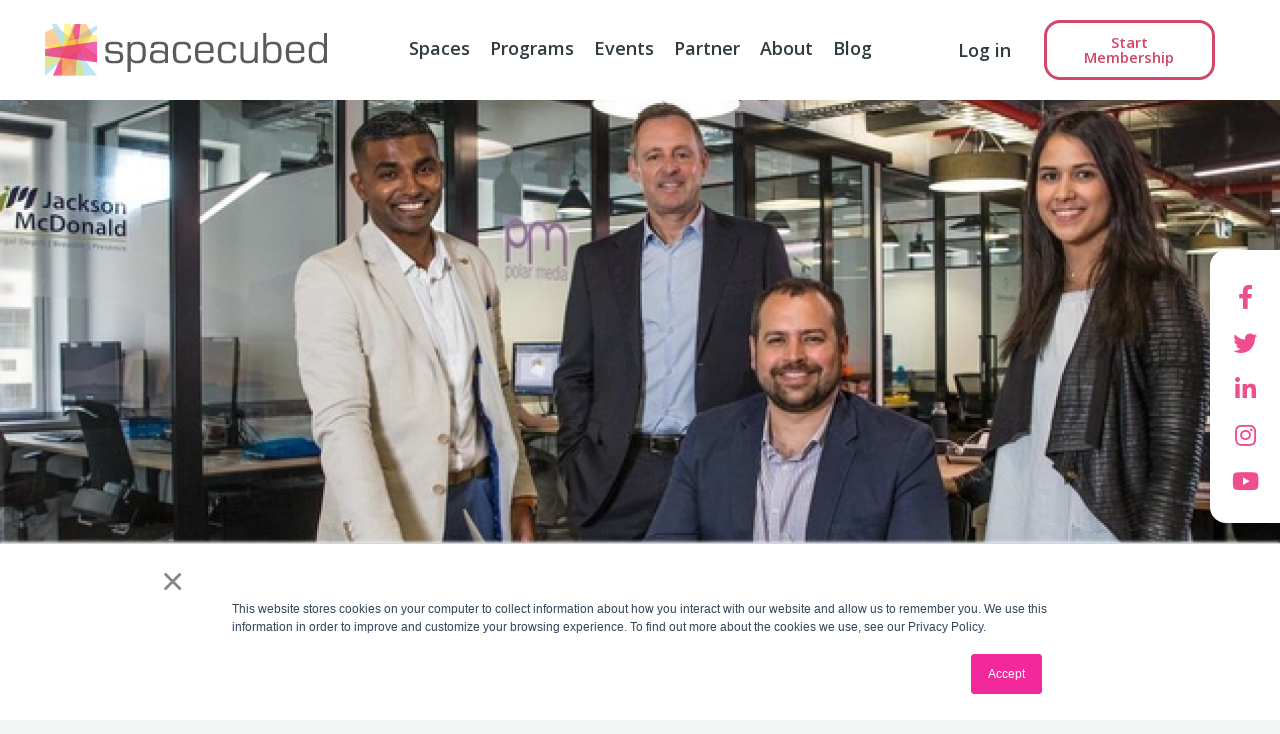

--- FILE ---
content_type: text/html; charset=UTF-8
request_url: https://blog.spacecubed.com/2016-feature-what-we-learned-what-our-community-achieved-and-whats-to-come-in-2017
body_size: 12634
content:
<!doctype html><html lang="en"><head>
		<meta charset="utf-8">
		<title>2016 Feature - What We learned, What Our Community Achieved and What's to Come in 2017!</title>
		<link rel="shortcut icon" href="https://blog.spacecubed.com/hubfs/Spacecubed_Favicon.png">
		<meta name="description" content="In 2016, our community grew exponentially, we doubled our coworking space with the opening of FLUX, and we saw more member achievements than ever before. Our Managing Director and Founder Brodie McCul">
		<link type="text/css" rel="stylesheet" href="https://blog.spacecubed.com/hubfs/hub_generated/template_assets/1/115142960476/1769060043092/template_main.min.css">
		
<link type="text/css" rel="stylesheet" href="https://blog.spacecubed.com/hubfs/hub_generated/template_assets/1/115142960474/1769060043055/template__blog.min.css">
<link type="text/css" rel="stylesheet" href="https://blog.spacecubed.com/hubfs/hub_generated/template_assets/1/118289513623/1769060044634/template_slick.min.css">

		
		<link rel="stylesheet" href="https://fonts.googleapis.com/css?family=Open%20Sans%3A300%2C300italic%2Cregular%2Citalic%2C600%2C600italic%2C700%2C700italic%2C800%2C800italic%7CRoboto%3A100%2C100italic%2C200%2C200italic%2C300%2C300italic%2C400%2C400italic%2C500%2C500italic%2C600%2C600italic%2C700%2C700italic%2C800%2C800italic%2C900%2C900italic%7CRoboto%20Slab%3A100%2C100italic%2C200%2C200italic%2C300%2C300italic%2C400%2C400italic%2C500%2C500italic%2C600%2C600italic%2C700%2C700italic%2C800%2C800italic%2C900%2C900italic&amp;display=swap" media="print" onload="this.media='all'">
		
		
		<meta name="viewport" content="width=device-width, initial-scale=1">

    <script src="/hs/hsstatic/jquery-libs/static-1.1/jquery/jquery-1.7.1.js"></script>
<script>hsjQuery = window['jQuery'];</script>
    <meta property="og:description" content="In 2016, our community grew exponentially, we doubled our coworking space with the opening of FLUX, and we saw more member achievements than ever before. Our Managing Director and Founder Brodie McCul">
    <meta property="og:title" content="2016 Feature - What We learned, What Our Community Achieved and What's to Come in 2017!">
    <meta name="twitter:description" content="In 2016, our community grew exponentially, we doubled our coworking space with the opening of FLUX, and we saw more member achievements than ever before. Our Managing Director and Founder Brodie McCul">
    <meta name="twitter:title" content="2016 Feature - What We learned, What Our Community Achieved and What's to Come in 2017!">

    

    
    <style>
a.cta_button{-moz-box-sizing:content-box !important;-webkit-box-sizing:content-box !important;box-sizing:content-box !important;vertical-align:middle}.hs-breadcrumb-menu{list-style-type:none;margin:0px 0px 0px 0px;padding:0px 0px 0px 0px}.hs-breadcrumb-menu-item{float:left;padding:10px 0px 10px 10px}.hs-breadcrumb-menu-divider:before{content:'›';padding-left:10px}.hs-featured-image-link{border:0}.hs-featured-image{float:right;margin:0 0 20px 20px;max-width:50%}@media (max-width: 568px){.hs-featured-image{float:none;margin:0;width:100%;max-width:100%}}.hs-screen-reader-text{clip:rect(1px, 1px, 1px, 1px);height:1px;overflow:hidden;position:absolute !important;width:1px}
</style>

<link rel="stylesheet" href="https://blog.spacecubed.com/hubfs/hub_generated/template_assets/1/115142759216/1769060043017/template_theme-overrides.css">
<link rel="stylesheet" href="https://cdnjs.cloudflare.com/ajax/libs/font-awesome/5.15.3/css/all.min.css">
<style>
  @font-face {
    font-family: "Open Sans";
    font-weight: 700;
    font-style: normal;
    font-display: swap;
    src: url("/_hcms/googlefonts/Open_Sans/700.woff2") format("woff2"), url("/_hcms/googlefonts/Open_Sans/700.woff") format("woff");
  }
  @font-face {
    font-family: "Open Sans";
    font-weight: 400;
    font-style: normal;
    font-display: swap;
    src: url("/_hcms/googlefonts/Open_Sans/regular.woff2") format("woff2"), url("/_hcms/googlefonts/Open_Sans/regular.woff") format("woff");
  }
  @font-face {
    font-family: "Open Sans";
    font-weight: 400;
    font-style: normal;
    font-display: swap;
    src: url("/_hcms/googlefonts/Open_Sans/regular.woff2") format("woff2"), url("/_hcms/googlefonts/Open_Sans/regular.woff") format("woff");
  }
  @font-face {
    font-family: "Open Sans";
    font-weight: 700;
    font-style: normal;
    font-display: swap;
    src: url("/_hcms/googlefonts/Open_Sans/700.woff2") format("woff2"), url("/_hcms/googlefonts/Open_Sans/700.woff") format("woff");
  }
</style>

    

    
<!--  Added by GoogleAnalytics integration -->
<script>
var _hsp = window._hsp = window._hsp || [];
_hsp.push(['addPrivacyConsentListener', function(consent) { if (consent.allowed || (consent.categories && consent.categories.analytics)) {
  (function(i,s,o,g,r,a,m){i['GoogleAnalyticsObject']=r;i[r]=i[r]||function(){
  (i[r].q=i[r].q||[]).push(arguments)},i[r].l=1*new Date();a=s.createElement(o),
  m=s.getElementsByTagName(o)[0];a.async=1;a.src=g;m.parentNode.insertBefore(a,m)
})(window,document,'script','//www.google-analytics.com/analytics.js','ga');
  ga('create','UA-37456073-1','auto');
  ga('send','pageview');
}}]);
</script>

<!-- /Added by GoogleAnalytics integration -->

<!--  Added by GoogleAnalytics4 integration -->
<script>
var _hsp = window._hsp = window._hsp || [];
window.dataLayer = window.dataLayer || [];
function gtag(){dataLayer.push(arguments);}

var useGoogleConsentModeV2 = true;
var waitForUpdateMillis = 1000;


if (!window._hsGoogleConsentRunOnce) {
  window._hsGoogleConsentRunOnce = true;

  gtag('consent', 'default', {
    'ad_storage': 'denied',
    'analytics_storage': 'denied',
    'ad_user_data': 'denied',
    'ad_personalization': 'denied',
    'wait_for_update': waitForUpdateMillis
  });

  if (useGoogleConsentModeV2) {
    _hsp.push(['useGoogleConsentModeV2'])
  } else {
    _hsp.push(['addPrivacyConsentListener', function(consent){
      var hasAnalyticsConsent = consent && (consent.allowed || (consent.categories && consent.categories.analytics));
      var hasAdsConsent = consent && (consent.allowed || (consent.categories && consent.categories.advertisement));

      gtag('consent', 'update', {
        'ad_storage': hasAdsConsent ? 'granted' : 'denied',
        'analytics_storage': hasAnalyticsConsent ? 'granted' : 'denied',
        'ad_user_data': hasAdsConsent ? 'granted' : 'denied',
        'ad_personalization': hasAdsConsent ? 'granted' : 'denied'
      });
    }]);
  }
}

gtag('js', new Date());
gtag('set', 'developer_id.dZTQ1Zm', true);
gtag('config', 'G-2QFNEPD5VD');
</script>
<script async src="https://www.googletagmanager.com/gtag/js?id=G-2QFNEPD5VD"></script>

<!-- /Added by GoogleAnalytics4 integration -->

<!--  Added by GoogleTagManager integration -->
<script>
var _hsp = window._hsp = window._hsp || [];
window.dataLayer = window.dataLayer || [];
function gtag(){dataLayer.push(arguments);}

var useGoogleConsentModeV2 = true;
var waitForUpdateMillis = 1000;



var hsLoadGtm = function loadGtm() {
    if(window._hsGtmLoadOnce) {
      return;
    }

    if (useGoogleConsentModeV2) {

      gtag('set','developer_id.dZTQ1Zm',true);

      gtag('consent', 'default', {
      'ad_storage': 'denied',
      'analytics_storage': 'denied',
      'ad_user_data': 'denied',
      'ad_personalization': 'denied',
      'wait_for_update': waitForUpdateMillis
      });

      _hsp.push(['useGoogleConsentModeV2'])
    }

    (function(w,d,s,l,i){w[l]=w[l]||[];w[l].push({'gtm.start':
    new Date().getTime(),event:'gtm.js'});var f=d.getElementsByTagName(s)[0],
    j=d.createElement(s),dl=l!='dataLayer'?'&l='+l:'';j.async=true;j.src=
    'https://www.googletagmanager.com/gtm.js?id='+i+dl;f.parentNode.insertBefore(j,f);
    })(window,document,'script','dataLayer','GTM-KBQQ4PX');

    window._hsGtmLoadOnce = true;
};

_hsp.push(['addPrivacyConsentListener', function(consent){
  if(consent.allowed || (consent.categories && consent.categories.analytics)){
    hsLoadGtm();
  }
}]);

</script>

<!-- /Added by GoogleTagManager integration -->


<script type="text/javascript" src="https://secure.intelligentdatawisdom.com/js/783277.js"></script> <noscript>&lt;img  alt="" src="https://secure.intelligentdatawisdom.com/783277.png" style="display:none;"&gt;</noscript>
<link rel="amphtml" href="https://blog.spacecubed.com/2016-feature-what-we-learned-what-our-community-achieved-and-whats-to-come-in-2017?hs_amp=true">

<meta property="og:image" content="https://blog.spacecubed.com/hubfs/Imported_Blog_Media/Screen%20Shot%202016-12-13%20at%2010_59_31%20am.png">
<meta property="og:image:width" content="1268">
<meta property="og:image:height" content="802">

<meta name="twitter:image" content="https://blog.spacecubed.com/hubfs/Imported_Blog_Media/Screen%20Shot%202016-12-13%20at%2010_59_31%20am.png">


<meta property="og:url" content="https://blog.spacecubed.com/2016-feature-what-we-learned-what-our-community-achieved-and-whats-to-come-in-2017">
<meta name="twitter:card" content="summary_large_image">
<meta name="twitter:creator" content="@space3ed">

<link rel="canonical" href="https://blog.spacecubed.com/2016-feature-what-we-learned-what-our-community-achieved-and-whats-to-come-in-2017">

<meta property="og:type" content="article">
<link rel="alternate" type="application/rss+xml" href="https://blog.spacecubed.com/rss.xml">
<meta name="twitter:domain" content="blog.spacecubed.com">
<script src="//platform.linkedin.com/in.js" type="text/javascript">
    lang: en_US
</script>

<meta http-equiv="content-language" content="en">






	<meta name="generator" content="HubSpot"></head>
	<body>
<!--  Added by GoogleTagManager integration -->
<noscript><iframe src="https://www.googletagmanager.com/ns.html?id=GTM-KBQQ4PX" height="0" width="0" style="display:none;visibility:hidden"></iframe></noscript>

<!-- /Added by GoogleTagManager integration -->

		<div class="body-wrapper   hs-content-id-33517789635 hs-blog-post hs-blog-id-10377334415">
			
			<div data-global-resource-path="Spacecubed_May_2023/templates/partials/header.html"><div class="custom-header-wrapper main-hdr-wrp">    
	<header class="header custom-header main-section">
		<div class="header__container cm-container">
			<div class="cm-row">
				<div class="header__logo main-column">
					<div class="mobile-trigger-wrapper cm-hidden-desktop">
						<a class="icon mobile-nav-toggle" href="Javascript:void(0);">
							<svg class="open" xmlns="http://www.w3.org/2000/svg" width="23" height="12" viewbox="0 0 23 12">
								<g id="Hamburger" transform="translate(-20.5 -40.5)">
									<line id="Line_2" data-name="Line 2" x2="23" transform="translate(20.5 41.5)" fill="none" stroke="#757575" stroke-width="2"></line>
									<line id="Line_3" data-name="Line 3" x2="23" transform="translate(20.5 51.5)" fill="none" stroke="#757575" stroke-width="2"></line>
								</g>
							</svg>
						</a>
					</div>

					<div class="moblie-logo">
						<div id="hs_cos_wrapper_header_logo" class="hs_cos_wrapper hs_cos_wrapper_widget hs_cos_wrapper_type_module widget-type-logo" style="" data-hs-cos-general-type="widget" data-hs-cos-type="module">
  






















  
  <span id="hs_cos_wrapper_header_logo_hs_logo_widget" class="hs_cos_wrapper hs_cos_wrapper_widget hs_cos_wrapper_type_logo" style="" data-hs-cos-general-type="widget" data-hs-cos-type="logo"><a href="https://spacecubed.com/" id="hs-link-header_logo_hs_logo_widget" style="border-width:0px;border:0px;"><img src="https://blog.spacecubed.com/hubfs/raw_assets/public/Spacecubed_May_2023/images/Logo_landscape-1.svg" class="hs-image-widget " height="103" style="height: auto;width:300px;border-width:0px;border:0px;" width="300" alt="spacecubed" title="spacecubed"></a></span>
</div>
					</div>
				</div>

				<div class="desktop-menu-wrapper">
					<div class="custom-menu-primary cm-hidden-tablet cm-hidden-phone">
						<div class="menu-wrp">
							<div id="hs_cos_wrapper_header_menu" class="hs_cos_wrapper hs_cos_wrapper_widget hs_cos_wrapper_type_module widget-type-menu" style="" data-hs-cos-general-type="widget" data-hs-cos-type="module">
<span id="hs_cos_wrapper_header_menu_" class="hs_cos_wrapper hs_cos_wrapper_widget hs_cos_wrapper_type_menu" style="" data-hs-cos-general-type="widget" data-hs-cos-type="menu"><div id="hs_menu_wrapper_header_menu_" class="hs-menu-wrapper active-branch no-flyouts hs-menu-flow-horizontal" role="navigation" data-sitemap-name="default" data-menu-id="115152055856" aria-label="Navigation Menu">
 <ul role="menu">
  <li class="hs-menu-item hs-menu-depth-1 hs-item-has-children" role="none"><a href="https://spacecubed.com/spaces/" aria-haspopup="true" aria-expanded="false" role="menuitem">Spaces</a>
   <ul role="menu" class="hs-menu-children-wrapper">
    <li class="hs-menu-item hs-menu-depth-2 hs-item-has-children" role="none"><a href="https://spacecubed.com/space/riff/" role="menuitem">Riff</a>
     <ul role="menu" class="hs-menu-children-wrapper">
      <li class="hs-menu-item hs-menu-depth-3" role="none"><a href="https://spacecubed.com/space/western-sydney-startup-hub/" role="menuitem">Western Sydney Startup Hub </a></li>
      <li class="hs-menu-item hs-menu-depth-3" role="none"><a href="https://spacecubed.com/space/women-in-technology-wa-hub/" role="menuitem">Women in Technology WA Hub </a></li>
      <li class="hs-menu-item hs-menu-depth-3" role="none"><a href="https://spacecubed.com/space/core-innovation-hub-newman/" role="menuitem">CORE Innovation Hub – Newman </a></li>
     </ul></li>
    <li class="hs-menu-item hs-menu-depth-2 hs-item-has-children" role="none"><a href="https://spacecubed.com/space/flux/" role="menuitem">FLUX </a>
     <ul role="menu" class="hs-menu-children-wrapper">
      <li class="hs-menu-item hs-menu-depth-3" role="none"><a href="https://spacecubed.com/space/the-hub/" role="menuitem">The Hub, Bentley Technology Park </a></li>
      <li class="hs-menu-item hs-menu-depth-3" role="none"><a href="https://spacecubed.com/space/core-innovation-hub/" role="menuitem">CORE Innovation Hub – Perth </a></li>
      <li class="hs-menu-item hs-menu-depth-3" role="none"><a href="https://spacecubed.com/space/the-australian-automation-and-robotics-precinct/" role="menuitem">Australian Automation &amp; Robotics Precinct </a></li>
     </ul></li>
    <li class="hs-menu-item hs-menu-depth-2 hs-item-has-children" role="none"><a href="https://spacecubed.com/space/fern/" role="menuitem">Fern </a>
     <ul role="menu" class="hs-menu-children-wrapper">
      <li class="hs-menu-item hs-menu-depth-3" role="none"><a href="https://spacecubed.com/space/female-founders-hub/" role="menuitem">Female Founders Hub with Emersyn </a></li>
      <li class="hs-menu-item hs-menu-depth-3" role="none"><a href="https://spacecubed.com/space/core-innovation-hub-adelaide/" role="menuitem">CORE Innovation Hub – Adelaide </a></li>
     </ul></li>
    <li class="hs-menu-item hs-menu-depth-2" role="none"><a href="https://spacecubed.com/spaces/" role="menuitem">or browse all spaces </a></li>
   </ul></li>
  <li class="hs-menu-item hs-menu-depth-1 hs-item-has-children" role="none"><a href="https://spacecubed.com/programs/" aria-haspopup="true" aria-expanded="false" role="menuitem">Programs</a>
   <ul role="menu" class="hs-menu-children-wrapper">
    <li class="hs-menu-item hs-menu-depth-2 hs-item-has-children" role="none"><a href="https://spacecubed.com/program/plus-eight/" role="menuitem">Plus Eight </a>
     <ul role="menu" class="hs-menu-children-wrapper">
      <li class="hs-menu-item hs-menu-depth-3" role="none"><a href="https://spacecubed.com/program/she-codes-australia/" role="menuitem">She Codes Australia </a></li>
      <li class="hs-menu-item hs-menu-depth-3" role="none"><a href="https://spacecubed.com/program/office-hours/" role="menuitem">Office Hours </a></li>
     </ul></li>
    <li class="hs-menu-item hs-menu-depth-2 hs-item-has-children" role="none"><a href="https://spacecubed.com/program/innovative-society-initiative/" role="menuitem">Innovative Society Initiative </a>
     <ul role="menu" class="hs-menu-children-wrapper">
      <li class="hs-menu-item hs-menu-depth-3" role="none"><a href="https://spacecubed.com/program/regional-facilitation/" role="menuitem">Regional Facilitation </a></li>
     </ul></li>
    <li class="hs-menu-item hs-menu-depth-2 hs-item-has-children" role="none"><a href="https://spacecubed.com/program/perth-landing-pad/" role="menuitem">Perth Landing Pad </a>
     <ul role="menu" class="hs-menu-children-wrapper">
      <li class="hs-menu-item hs-menu-depth-3" role="none"><a href="https://spacecubed.com/program/startup-weekend/" role="menuitem">Startup Weekend </a></li>
     </ul></li>
    <li class="hs-menu-item hs-menu-depth-2" role="none"><a href="https://spacecubed.com/programs/" role="menuitem">or explore all programs</a></li>
   </ul></li>
  <li class="hs-menu-item hs-menu-depth-1 hs-item-has-children" role="none"><a href="https://spacecubed.com/events/" aria-haspopup="true" aria-expanded="false" role="menuitem">Events</a>
   <ul role="menu" class="hs-menu-children-wrapper">
    <li class="hs-menu-item hs-menu-depth-2 hs-item-has-children" role="none"><a href="https://spacecubed.com/partner-with-us/space-activation/" role="menuitem">Upcoming Events</a>
     <ul role="menu" class="hs-menu-children-wrapper">
      <li class="hs-menu-item hs-menu-depth-3" role="none"><a href="https://spacecubed.com/events/" role="menuitem">View All Events</a></li>
     </ul></li>
    <li class="hs-menu-item hs-menu-depth-2 hs-item-has-children" role="none"><a href="https://spacecubed.com/partner-with-us/program-partnership/" role="menuitem">Book an Event Space</a>
     <ul role="menu" class="hs-menu-children-wrapper">
      <li class="hs-menu-item hs-menu-depth-3" role="none"><a href="https://spacecubed.com/spaces/#microspaces" role="menuitem">Explore Spaces</a></li>
     </ul></li>
   </ul></li>
  <li class="hs-menu-item hs-menu-depth-1 hs-item-has-children" role="none"><a href="https://spacecubed.com/partner-with-us/" aria-haspopup="true" aria-expanded="false" role="menuitem">Partner</a>
   <ul role="menu" class="hs-menu-children-wrapper">
    <li class="hs-menu-item hs-menu-depth-2 hs-item-has-children" role="none"><a href="https://spacecubed.com/partner-with-us/space-activation/" role="menuitem">Space Activation</a>
     <ul role="menu" class="hs-menu-children-wrapper">
      <li class="hs-menu-item hs-menu-depth-3" role="none"><a href="javascript:;" role="menuitem">Do you own a building, manage an enterprise level space, or run a coworking hub in Australia? From concept designs to our proprietary digital platform, find out how Spacecubed can help activate and manage your spaces. </a></li>
     </ul></li>
    <li class="hs-menu-item hs-menu-depth-2 hs-item-has-children" role="none"><a href="https://spacecubed.com/partner-with-us/program-partnership/" role="menuitem">Program Partnership</a>
     <ul role="menu" class="hs-menu-children-wrapper">
      <li class="hs-menu-item hs-menu-depth-3" role="none"><a href="javascript:;" role="menuitem">From business accelerators, hackathons and corporate programs, to grassroots coding workshops and six month technology courses, we provide a range of opportunities for corporate partnership through our many programs. </a></li>
     </ul></li>
   </ul></li>
  <li class="hs-menu-item hs-menu-depth-1" role="none"><a href="https://spacecubed.com/about-us/" role="menuitem">About</a></li>
  <li class="hs-menu-item hs-menu-depth-1" role="none"><a href="https://blog.spacecubed.com/?_gl=1*axlc6q*_ga*NzU1Mzc2ODQuMTY4Mzg2MzY4OA..*_ga_312124045*MTY4Mzg4Nzg3Ni4zLjEuMTY4Mzg4ODU1NC4wLjAuMA.." role="menuitem">Blog </a></li>
 </ul>
</div></span></div>
						</div>
						<div class="desktop-wrp">
							<div id="hs_cos_wrapper_header_logo" class="hs_cos_wrapper hs_cos_wrapper_widget hs_cos_wrapper_type_module widget-type-logo" style="" data-hs-cos-general-type="widget" data-hs-cos-type="module">
  






















  
  <span id="hs_cos_wrapper_header_logo_hs_logo_widget" class="hs_cos_wrapper hs_cos_wrapper_widget hs_cos_wrapper_type_logo" style="" data-hs-cos-general-type="widget" data-hs-cos-type="logo"><a href="https://spacecubed.com/" id="hs-link-header_logo_hs_logo_widget" style="border-width:0px;border:0px;"><img src="https://blog.spacecubed.com/hubfs/raw_assets/public/Spacecubed_May_2023/images/Logo_landscape-1.svg" class="hs-image-widget " height="103" style="height: auto;width:300px;border-width:0px;border:0px;" width="300" alt="spacecubed" title="spacecubed"></a></span>
</div>
						</div>
					</div>
				</div>
				<div class="right-nav-wrapper">
					<div class="login-icon cm-hidden-desktop">
						<div class="widget-container">
							<div class="elementor-icon-wrapper">
								<div id="hs_cos_wrapper_login_icon" class="hs_cos_wrapper hs_cos_wrapper_widget hs_cos_wrapper_type_module widget-type-rich_text" style="" data-hs-cos-general-type="widget" data-hs-cos-type="module"><span id="hs_cos_wrapper_login_icon_" class="hs_cos_wrapper hs_cos_wrapper_widget hs_cos_wrapper_type_rich_text" style="" data-hs-cos-general-type="widget" data-hs-cos-type="rich_text"><a class="icon" href="https://platform.spacecubed.com/login" target="_blank" rel="noopener"> 
<i aria-hidden="true" class="far fa-user-circle"></i> 
</a></span></div>
							</div>
						</div>
					</div>
					<div class="login-link cm-hidden-phone cm-hidden-tablet">
						<div id="hs_cos_wrapper_login_link" class="hs_cos_wrapper hs_cos_wrapper_widget hs_cos_wrapper_type_module widget-type-rich_text" style="" data-hs-cos-general-type="widget" data-hs-cos-type="module"><span id="hs_cos_wrapper_login_link_" class="hs_cos_wrapper hs_cos_wrapper_widget hs_cos_wrapper_type_rich_text" style="" data-hs-cos-general-type="widget" data-hs-cos-type="rich_text"><a href="https://platform.spacecubed.com/">Log in</a></span></div>
					</div>
					<div class="header-button-wrapper cm-hidden-phone cm-hidden-tablet">
						<div id="hs_cos_wrapper_button" class="hs_cos_wrapper hs_cos_wrapper_widget hs_cos_wrapper_type_module" style="" data-hs-cos-general-type="widget" data-hs-cos-type="module">
  



  
    
  



<a class="hs-button" href="https://platform.spacecubed.com/start/location" id="hs-button_button" rel="">
  Start Membership
</a>

</div>
					</div>        
				</div>
			</div>
		</div>
	</header>

	<div class="mobile-menu">
		<div class="inner-wrp">
			<div class="main-wrp">
				<div class="inner-main-wrp">
					<div class="top-section">
						<div class="min-height-wrp">
							<div class="flx-wrp">
								<div class="left-wrp">
									<div class="innwr-wrp">
										<a class="elementor-icon" href="Javascript:void(0);">
											<svg class="close" xmlns="http://www.w3.org/2000/svg" width="17.678" height="17.678" viewbox="0 0 17.678 17.678">
												<g id="Group_26" data-name="Group 26" transform="translate(-32.661 -21.161)">
													<line id="Line_2" data-name="Line 2" x2="23" transform="translate(33.368 38.132) rotate(-45)" fill="none" stroke="#757575" stroke-width="2"></line>
													<line id="Line_3" data-name="Line 3" x2="23" transform="translate(33.368 21.868) rotate(45)" fill="none" stroke="#757575" stroke-width="2"></line>
												</g>
											</svg>
										</a>
									</div>
								</div>
								<div class="mid-wrp">
									<div class="innwr-flx-wrp">
										<div class="flx-wrp">
											<div id="hs_cos_wrapper_header_mobile_logo" class="hs_cos_wrapper hs_cos_wrapper_widget hs_cos_wrapper_type_module widget-type-logo" style="" data-hs-cos-general-type="widget" data-hs-cos-type="module">
  






















  
  <span id="hs_cos_wrapper_header_mobile_logo_hs_logo_widget" class="hs_cos_wrapper hs_cos_wrapper_widget hs_cos_wrapper_type_logo" style="" data-hs-cos-general-type="widget" data-hs-cos-type="logo"><a href="https://spacecubed.com/" id="hs-link-header_mobile_logo_hs_logo_widget" style="border-width:0px;border:0px;"><img src="https://blog.spacecubed.com/hubfs/raw_assets/public/Spacecubed_May_2023/images/Logo_landscape-1.svg" class="hs-image-widget " height="103" style="height: auto;width:300px;border-width:0px;border:0px;" width="300" alt="spacecubed" title="spacecubed"></a></span>
</div>
										</div>
									</div>
								</div>
								<div class="right-wrp">
									<div class="innerright-flx-wrp">
										<div class="flx-wrp">
											<div class="main-icon-wrp">
												<a class="elementor-icon" href="https://platform.spacecubed.com/login" target="_blank">
													<i aria-hidden="true" class="far fa-user-circle"></i>
												</a>
											</div>
										</div>
									</div>
								</div>
							</div>
						</div>
					</div>
					<div class="btm-section-pd">
						<div class="inner-btm-wrp">
							<div class="flx-pd">
								<div class="inner-pd">
									<div class="top-wrp">
										<div class="inner-btm-tp-wrp">
											<div class="flx-wrp">            
												<div class="inner-flx-wrp">
													<nav class="nav-menu--main">
														<div id="hs_cos_wrapper_header_menu" class="hs_cos_wrapper hs_cos_wrapper_widget hs_cos_wrapper_type_module widget-type-menu" style="" data-hs-cos-general-type="widget" data-hs-cos-type="module">
<span id="hs_cos_wrapper_header_menu_" class="hs_cos_wrapper hs_cos_wrapper_widget hs_cos_wrapper_type_menu" style="" data-hs-cos-general-type="widget" data-hs-cos-type="menu"><div id="hs_menu_wrapper_header_menu_" class="hs-menu-wrapper active-branch no-flyouts hs-menu-flow-horizontal" role="navigation" data-sitemap-name="default" data-menu-id="115152055856" aria-label="Navigation Menu">
 <ul role="menu">
  <li class="hs-menu-item hs-menu-depth-1 hs-item-has-children" role="none"><a href="https://spacecubed.com/spaces/" aria-haspopup="true" aria-expanded="false" role="menuitem">Spaces</a>
   <ul role="menu" class="hs-menu-children-wrapper">
    <li class="hs-menu-item hs-menu-depth-2 hs-item-has-children" role="none"><a href="https://spacecubed.com/space/riff/" role="menuitem">Riff</a>
     <ul role="menu" class="hs-menu-children-wrapper">
      <li class="hs-menu-item hs-menu-depth-3" role="none"><a href="https://spacecubed.com/space/western-sydney-startup-hub/" role="menuitem">Western Sydney Startup Hub </a></li>
      <li class="hs-menu-item hs-menu-depth-3" role="none"><a href="https://spacecubed.com/space/women-in-technology-wa-hub/" role="menuitem">Women in Technology WA Hub </a></li>
      <li class="hs-menu-item hs-menu-depth-3" role="none"><a href="https://spacecubed.com/space/core-innovation-hub-newman/" role="menuitem">CORE Innovation Hub – Newman </a></li>
     </ul></li>
    <li class="hs-menu-item hs-menu-depth-2 hs-item-has-children" role="none"><a href="https://spacecubed.com/space/flux/" role="menuitem">FLUX </a>
     <ul role="menu" class="hs-menu-children-wrapper">
      <li class="hs-menu-item hs-menu-depth-3" role="none"><a href="https://spacecubed.com/space/the-hub/" role="menuitem">The Hub, Bentley Technology Park </a></li>
      <li class="hs-menu-item hs-menu-depth-3" role="none"><a href="https://spacecubed.com/space/core-innovation-hub/" role="menuitem">CORE Innovation Hub – Perth </a></li>
      <li class="hs-menu-item hs-menu-depth-3" role="none"><a href="https://spacecubed.com/space/the-australian-automation-and-robotics-precinct/" role="menuitem">Australian Automation &amp; Robotics Precinct </a></li>
     </ul></li>
    <li class="hs-menu-item hs-menu-depth-2 hs-item-has-children" role="none"><a href="https://spacecubed.com/space/fern/" role="menuitem">Fern </a>
     <ul role="menu" class="hs-menu-children-wrapper">
      <li class="hs-menu-item hs-menu-depth-3" role="none"><a href="https://spacecubed.com/space/female-founders-hub/" role="menuitem">Female Founders Hub with Emersyn </a></li>
      <li class="hs-menu-item hs-menu-depth-3" role="none"><a href="https://spacecubed.com/space/core-innovation-hub-adelaide/" role="menuitem">CORE Innovation Hub – Adelaide </a></li>
     </ul></li>
    <li class="hs-menu-item hs-menu-depth-2" role="none"><a href="https://spacecubed.com/spaces/" role="menuitem">or browse all spaces </a></li>
   </ul></li>
  <li class="hs-menu-item hs-menu-depth-1 hs-item-has-children" role="none"><a href="https://spacecubed.com/programs/" aria-haspopup="true" aria-expanded="false" role="menuitem">Programs</a>
   <ul role="menu" class="hs-menu-children-wrapper">
    <li class="hs-menu-item hs-menu-depth-2 hs-item-has-children" role="none"><a href="https://spacecubed.com/program/plus-eight/" role="menuitem">Plus Eight </a>
     <ul role="menu" class="hs-menu-children-wrapper">
      <li class="hs-menu-item hs-menu-depth-3" role="none"><a href="https://spacecubed.com/program/she-codes-australia/" role="menuitem">She Codes Australia </a></li>
      <li class="hs-menu-item hs-menu-depth-3" role="none"><a href="https://spacecubed.com/program/office-hours/" role="menuitem">Office Hours </a></li>
     </ul></li>
    <li class="hs-menu-item hs-menu-depth-2 hs-item-has-children" role="none"><a href="https://spacecubed.com/program/innovative-society-initiative/" role="menuitem">Innovative Society Initiative </a>
     <ul role="menu" class="hs-menu-children-wrapper">
      <li class="hs-menu-item hs-menu-depth-3" role="none"><a href="https://spacecubed.com/program/regional-facilitation/" role="menuitem">Regional Facilitation </a></li>
     </ul></li>
    <li class="hs-menu-item hs-menu-depth-2 hs-item-has-children" role="none"><a href="https://spacecubed.com/program/perth-landing-pad/" role="menuitem">Perth Landing Pad </a>
     <ul role="menu" class="hs-menu-children-wrapper">
      <li class="hs-menu-item hs-menu-depth-3" role="none"><a href="https://spacecubed.com/program/startup-weekend/" role="menuitem">Startup Weekend </a></li>
     </ul></li>
    <li class="hs-menu-item hs-menu-depth-2" role="none"><a href="https://spacecubed.com/programs/" role="menuitem">or explore all programs</a></li>
   </ul></li>
  <li class="hs-menu-item hs-menu-depth-1 hs-item-has-children" role="none"><a href="https://spacecubed.com/events/" aria-haspopup="true" aria-expanded="false" role="menuitem">Events</a>
   <ul role="menu" class="hs-menu-children-wrapper">
    <li class="hs-menu-item hs-menu-depth-2 hs-item-has-children" role="none"><a href="https://spacecubed.com/partner-with-us/space-activation/" role="menuitem">Upcoming Events</a>
     <ul role="menu" class="hs-menu-children-wrapper">
      <li class="hs-menu-item hs-menu-depth-3" role="none"><a href="https://spacecubed.com/events/" role="menuitem">View All Events</a></li>
     </ul></li>
    <li class="hs-menu-item hs-menu-depth-2 hs-item-has-children" role="none"><a href="https://spacecubed.com/partner-with-us/program-partnership/" role="menuitem">Book an Event Space</a>
     <ul role="menu" class="hs-menu-children-wrapper">
      <li class="hs-menu-item hs-menu-depth-3" role="none"><a href="https://spacecubed.com/spaces/#microspaces" role="menuitem">Explore Spaces</a></li>
     </ul></li>
   </ul></li>
  <li class="hs-menu-item hs-menu-depth-1 hs-item-has-children" role="none"><a href="https://spacecubed.com/partner-with-us/" aria-haspopup="true" aria-expanded="false" role="menuitem">Partner</a>
   <ul role="menu" class="hs-menu-children-wrapper">
    <li class="hs-menu-item hs-menu-depth-2 hs-item-has-children" role="none"><a href="https://spacecubed.com/partner-with-us/space-activation/" role="menuitem">Space Activation</a>
     <ul role="menu" class="hs-menu-children-wrapper">
      <li class="hs-menu-item hs-menu-depth-3" role="none"><a href="javascript:;" role="menuitem">Do you own a building, manage an enterprise level space, or run a coworking hub in Australia? From concept designs to our proprietary digital platform, find out how Spacecubed can help activate and manage your spaces. </a></li>
     </ul></li>
    <li class="hs-menu-item hs-menu-depth-2 hs-item-has-children" role="none"><a href="https://spacecubed.com/partner-with-us/program-partnership/" role="menuitem">Program Partnership</a>
     <ul role="menu" class="hs-menu-children-wrapper">
      <li class="hs-menu-item hs-menu-depth-3" role="none"><a href="javascript:;" role="menuitem">From business accelerators, hackathons and corporate programs, to grassroots coding workshops and six month technology courses, we provide a range of opportunities for corporate partnership through our many programs. </a></li>
     </ul></li>
   </ul></li>
  <li class="hs-menu-item hs-menu-depth-1" role="none"><a href="https://spacecubed.com/about-us/" role="menuitem">About</a></li>
  <li class="hs-menu-item hs-menu-depth-1" role="none"><a href="https://blog.spacecubed.com/?_gl=1*axlc6q*_ga*NzU1Mzc2ODQuMTY4Mzg2MzY4OA..*_ga_312124045*MTY4Mzg4Nzg3Ni4zLjEuMTY4Mzg4ODU1NC4wLjAuMA.." role="menuitem">Blog </a></li>
 </ul>
</div></span></div>
													</nav>
												</div>
											</div>
										</div>
									</div>
									<div class="mid-wrp">
										<div class="inner-btn-wrp">
											<div id="hs_cos_wrapper_mobile_button" class="hs_cos_wrapper hs_cos_wrapper_widget hs_cos_wrapper_type_module" style="" data-hs-cos-general-type="widget" data-hs-cos-type="module">
  



  
    
  



<a class="hs-button" href="https://spacecubed.com/membership/" id="hs-button_mobile_button" rel="">
  Get Started
</a>

</div>
										</div>
									</div>
									<div class="btm-wrp">
										<div id="hs_cos_wrapper_header_social_share" class="hs_cos_wrapper hs_cos_wrapper_widget hs_cos_wrapper_type_module" style="" data-hs-cos-general-type="widget" data-hs-cos-type="module"><div class="social-icons-wrapper">
	<span class="item">
		
		
		<a href="https://www.facebook.com/spacecubed.coworking" target="_blank" rel="noopener" class="social-icon-facebook icon">
			<i class="fab fa-facebook-f"></i>
		</a>
	</span>
	<span class="item">
		
		
		<a href="https://twitter.com/space3ed" target="_blank" rel="noopener" class="social-icon-twitter icon">
			<i class="fab fa-twitter"></i>
		</a>
	</span>
	<span class="item">
		
		
		<a href="https://www.linkedin.com/company/spacecubed-co-working-collaboration-and-innovation/" target="_blank" rel="noopener" class="social-icon-linkedin icon">
			<i class="fab fa-linkedin"></i>
		</a>
	</span>
	<span class="item">
		
		
		<a href="https://www.instagram.com/space3ed" target="_blank" rel="noopener" class="social-icon-instagram icon">
			<i class="fab fa-instagram"></i>
		</a>
	</span>
	<span class="item">
		
		
		<a href="https://www.youtube.com/channel/UCOACKY9MVGNLNNH7mpKG8RA?view_as=subscriber" target="_blank" rel="noopener" class="social-icon-youtube icon">
			<i class="fab fa-youtube"></i>
		</a>
	</span>
</div></div>
									</div>
								</div>
							</div>
						</div>
					</div>
				</div>
			</div>
		</div>
	</div>
</div>

<div class="desktop-social-icon">
	<div class="main-icon-wrp">
		<div class="ul-wrp">
			<div id="hs_cos_wrapper_header_social_share" class="hs_cos_wrapper hs_cos_wrapper_widget hs_cos_wrapper_type_module" style="" data-hs-cos-general-type="widget" data-hs-cos-type="module"><div class="social-icons-wrapper">
	<span class="item">
		
		
		<a href="https://www.facebook.com/spacecubed.coworking" target="_blank" rel="noopener" class="social-icon-facebook icon">
			<i class="fab fa-facebook-f"></i>
		</a>
	</span>
	<span class="item">
		
		
		<a href="https://twitter.com/space3ed" target="_blank" rel="noopener" class="social-icon-twitter icon">
			<i class="fab fa-twitter"></i>
		</a>
	</span>
	<span class="item">
		
		
		<a href="https://www.linkedin.com/company/spacecubed-co-working-collaboration-and-innovation/" target="_blank" rel="noopener" class="social-icon-linkedin icon">
			<i class="fab fa-linkedin"></i>
		</a>
	</span>
	<span class="item">
		
		
		<a href="https://www.instagram.com/space3ed" target="_blank" rel="noopener" class="social-icon-instagram icon">
			<i class="fab fa-instagram"></i>
		</a>
	</span>
	<span class="item">
		
		
		<a href="https://www.youtube.com/channel/UCOACKY9MVGNLNNH7mpKG8RA?view_as=subscriber" target="_blank" rel="noopener" class="social-icon-youtube icon">
			<i class="fab fa-youtube"></i>
		</a>
	</span>
</div></div>
		</div>
	</div>
</div></div>
			

			

<main id="main-content" class="body-container-wrapper">
  <div class="body-container body-container--blog-post">
    
    <div class="post-featured-image" style="background-image:url('https://blog.spacecubed.com/hubfs/Imported_Blog_Media/Screen%20Shot%202016-12-13%20at%2010_59_31%20am.png');" aria-label="Read full post: 2016 Feature - What We learned, What Our Community Achieved and What's to Come in 2017!">
    </div>
     


    <div class="post-content-section">
      <div class="post-content-inner">
        
        <h1 class="blog-post-title"><span id="hs_cos_wrapper_name" class="hs_cos_wrapper hs_cos_wrapper_meta_field hs_cos_wrapper_type_text" style="" data-hs-cos-general-type="meta_field" data-hs-cos-type="text">2016 Feature - What We learned, What Our Community Achieved and What's to Come in 2017!</span></h1>
        <div class="box-details">
              <a href="https://blog.spacecubed.com/author/spacecubed" style="background-image:url(https://blog.spacecubed.com/hubfs/Spacecubed_May2020/Logo_portrait.jpg)" class="authors-pic w-inline-block"></a>
          <div class="inline-text">By</div>
          <a href="https://blog.spacecubed.com/author/spacecubed" class="inline-link small">Spacecubed</a>
          <div class="inline-text">,</div>
          <div class="inline-text">on</div>
          <div class="inline-text">Jul 23, 2018</div>
        </div>
        <div>
          <div class="post-row clearfix">
            <div class="blog-post">

              <div class="blog-post__body">
                <span id="hs_cos_wrapper_post_body" class="hs_cos_wrapper hs_cos_wrapper_meta_field hs_cos_wrapper_type_rich_text" style="" data-hs-cos-general-type="meta_field" data-hs-cos-type="rich_text"><p><strong>Wrap up from Managing Director Brodie McCulloch</strong></p> 
<!--more--><figure data-rt-type="image" data-rt-align="floatright" class="w-richtext-align-floatright" style="max-width: 30%;" data-rt-max-width="30%"> 
 <div> 
  <img src="https://blog.spacecubed.com/hubfs/Imported_Blog_Media/Screen%20Shot%202016-12-13%20at%2010_59_31%20am.png" alt=""> 
 </div> 
</figure> 
<p>I wanted to send a quick update to thank you for your support during 2016 and provide an update on some of our members achievements; along with some of the great things that have happened in 2016 and where we are heading in 2017 with our Community, Spaces, Learning and Funding opportunities.&nbsp;</p> 
<p>We have seen huge growth in the community with over 800 members and an extended community of over 15,000 all contributing to a more diverse and resilient Western Australia. To support this growth we have grown the Spacecubed team to 13 staff (up from five last year) focused on connecting and communicating with members, running great events, facilitating corporate relationships and keeping everything moving forward.&nbsp;</p> 
<p><strong>2016 recapped</strong></p> 
<p>This year we have ramped up our learning programmes including holding&nbsp;<a href="https://www.spacecubed.com/en/blog/read/191779589/australias-first-mental-health-hackathon" target="_blank" rel="noopener noreferrer">Mindhack</a>, Australia’s first Mental Health hackathon, 2&nbsp;Startup Weekend Weekends, a HBF Activate Hackathon, 2&nbsp;Perth Web Girls coding events, and hosted a resource sector Unearthed Hackathon and GovHack.</p> 
<p>We launched the first Digital Health accelerator with HBF Activate and funded 7 innovative companies through Vocus Upstart. These programmes provide members with access to intensive support for their ideas and funding.&nbsp;Another exciting development on the accelerator front is that we launched&nbsp;<a href="https://spaces.nexudus.com/Content/pluseight.spacecubed.com" target="_blank" rel="noopener noreferrer">Plus Eight</a>&nbsp;powered by&nbsp;<a href="https://muru-d.com/" target="_blank" rel="noopener noreferrer">muru-D</a>&nbsp;in partnership with&nbsp;<a href="https://www.telstra.com.au/" target="_blank" rel="noopener noreferrer">Telstra</a>,&nbsp;<a href="https://spaces.nexudus.com/Content/sevenwestmedia.com.au" target="_blank" rel="noopener noreferrer">Seven West Media</a>&nbsp;and&nbsp;<a href="http://www.hawaiian.com.au/" target="_blank" rel="noopener noreferrer">Hawaiian</a>. This programme will be another opportunity for members to access seed funding, intensive mentoring and global connections - find out more&nbsp;<a href="http://www.spacecubed.com/en/blog/read/257387130/find-out-about-our-new-and-exciting-global-accelerator-program-at-the-plus-eight-launch" target="_blank" rel="noopener noreferrer">here</a>.</p> 
<figure data-rt-type="image" data-rt-align="floatright" class="w-richtext-align-floatright" style="max-width: 30%;" data-rt-max-width="30%"> 
 <div> 
  <img src="https://blog.spacecubed.com/hubfs/Imported_Blog_Media/logo.jpg" alt=""> 
 </div> 
</figure> 
<p><a href="https://spaces.nexudus.com/Content/fluxperth.com" target="_blank" rel="noopener noreferrer">FLUX</a>&nbsp;powered by Spacecubed opened in June and the feedback from members and visitors has been extremely positive. Offices have filled up quickly and we have some great companies and organisations utilising FLUX for events, meetings, coworking and resident desks. Keep an eye out for some big announcements and events in 2017.&nbsp;Another exciting development is CORE Resources Innovation Hub located on the ground floor of FLUX. This is the 1st industry specific space we have co-developed and is getting real traction with mining and oil and gas entrepreneurs, companies, researchers and associations. We are pushing forward with other industry specific spaces in Agriculture, Health and Education over the next 12 - 24 months. &nbsp;</p> 
<p><strong>Member wins</strong></p> 
<p>One of our long term members Virtual Gaming World has grown to take half a floor in the same building as FLUX so they can stay integrated with the community but have their own space as they keep growing rapidly. This allows us to support you from idea to full company growth and scale up. &nbsp;Finishing off the year during West Tech Fest, 8 startups from our community were named in the Top 20 of all 140 startups that applied from the Asia-Pacific region for the annual Ozapp Awards, with 1 of these making it to the final 5.</p> 
<p>The&nbsp;<a href="http://fi.co/s/perth" target="_blank" rel="noopener noreferrer">Founder's Institute</a>&nbsp;Perth chapter run by Andrew Hall saw over 50 startups enter the programme. With special assignments each week, Perth based startups and their Founder's were put to the test in this gruelling startup programme designed to create better Founders.&nbsp;</p> 
<figure data-rt-type="image" data-rt-align="floatright" class="w-richtext-align-floatright" style="max-width: 30%;" data-rt-max-width="30%"> 
 <div> 
  <img src="https://blog.spacecubed.com/hubfs/Imported_Blog_Media/Cowork.png" alt=""> 
 </div> 
</figure> 
<p>We have seen some great accomplishments from members including; Ovass being selected for the SproutX Agtech Accelerator, Indigenous Business Australia (IBA) supporting Indigenous Entrepreneurs in Spacecubed, Adrian from Mithrl speaking at TEDxPerth and Unearthed running hackathons in South Africa and Silicon Valley. These are just to name a few, if you have had some big wins for 2016 please post them to yammer and get in touch with us&nbsp;<a href="/contact-us" data-rt-link-type="page" data-rt-link-pageid="5a7af63724488300016c8623">here</a>. 2017 will also see us working with communities in Newman and Port Hedland to develop Coworking spaces and working with larger corporates to innovate and connect with Spacecubed members to develop new ideas and opportunities.&nbsp;</p> 
<p><strong>Cowork this Christmas period</strong></p> 
<p>In December and January, ending January 31st, we're running a coworking offer which will see anyone signing up for a part-time coworking membership get $50 off their first month and anyone signing up for a full-time membership get $100 dollars off their first month of coworking at either FLUX or Spacecubed - contact&nbsp;<a href="mailto:Kali@spacecubed.com">Kali@spacecubed.com</a>&nbsp;to claim this offer.</p> 
<p>Thank you again for your support and have a great holiday season. We look forward to seeing you in the New Year and to a big 2017.</p> 
<p>P.S. We're excited for the Spacecubed Christmas Party being held at FLUX this Friday:&nbsp;we can't wait to see you there.&nbsp;</p></span>
              </div>
            </div>
            <div class="blog-post-sidebar">
              <div class="column-58 w-col w-col-3">
                <div id="hs_cos_wrapper_sidebar_content_with_image1" class="hs_cos_wrapper hs_cos_wrapper_widget hs_cos_wrapper_type_module" style="" data-hs-cos-general-type="widget" data-hs-cos-type="module"><div class="div-block-107">
	
	<img src="https://blog.spacecubed.com/hubfs/Spacecubed_May_2023/image/brocure.webp" alt="brocure">
	
</div>
<div class="side-bar">DOWNLOAD OUR 10 YEAR ANNIVERSARY BOOKLET</div>

<div class="div-block-106 clearfix">
	
	
	<a class="blog-cta w-button" href="https://hello.spacecubed.com/spacecubed-10-year-book">
		Click Here
	</a>
</div>
</div>
								<div id="hs_cos_wrapper_sidebar_form_content" class="hs_cos_wrapper hs_cos_wrapper_widget hs_cos_wrapper_type_module" style="" data-hs-cos-general-type="widget" data-hs-cos-type="module"><div class="div-block-107">
	
	<img src="https://blog.spacecubed.com/hubfs/raw_assets/public/Spacecubed_May_2023/images/sidebar-newsletter.png" alt="SUBSCRIBE TO OUR MONTHLY NEWSLETTER">
	
</div>
<div class="side-bar">SUBSCRIBE TO OUR MONTHLY NEWSLETTER</div>
</div>
             
                <div class="form-10 w-form">
                  <span id="hs_cos_wrapper_my_form" class="hs_cos_wrapper hs_cos_wrapper_widget hs_cos_wrapper_type_form" style="" data-hs-cos-general-type="widget" data-hs-cos-type="form"><h3 id="hs_cos_wrapper_my_form_title" class="hs_cos_wrapper form-title" data-hs-cos-general-type="widget_field" data-hs-cos-type="text"></h3>

<div id="hs_form_target_my_form"></div>









</span>
                </div>
								<div id="hs_cos_wrapper_sidebar_bottom_content" class="hs_cos_wrapper hs_cos_wrapper_widget hs_cos_wrapper_type_module" style="" data-hs-cos-general-type="widget" data-hs-cos-type="module"><div class="div-block-107">
	
	<img src="https://blog.spacecubed.com/hubfs/raw_assets/public/Spacecubed_May_2023/images/sidebar-image2.png" alt="COWORKING  SPACE">
	
</div>
<div class="side-bar">BOOK A FREE TOUR OF OUR COWORKING SPACE</div>

<div class="div-block-106 clearfix">
	
	
	<a class="blog-cta w-button" href="https://hello.spacecubed.com/spacecubed-tours">
		Get Started
	</a>
</div>
</div>
								
              </div>
            </div>
          </div>
        </div>
        <div class="box-details more-inner-padding">
          <div class="div-block-51">
            <div class="inline-text dark">Tags:</div>
            <div class="w-dyn-list">
              <div class="flex-wrapper tags">
                
              </div>
            </div>
          </div>
        </div>


        <!-- recent-post-slider  -->
        <div class="recent-slider-container clearfix">
          <div class="recent-post-title">
            <h3>Recent Posts</h3>
          </div>
          <div class="recent-slider__wrapper">
            <div class="recent-slider__wrapper-inner responsive">
              
              
              <div class="rec-post-wrapper">
                <div class="rec-post-inner">

                  <a href="https://blog.spacecubed.com/how-maganda-makers-backed-by-meshpoints-is-reshaping-access-to-capital-for-first-nations-women-in-the-kimberley" class="post-preview-image"><img class="recent-featured-image" src="https://blog.spacecubed.com/hubfs/Maganda%20Makers%2c%20supported%20by%20Meshpoints.png" style="width: 300px; height: auto;"></a> 

                  <div class="post-preview-text-box">
                    
                    
                    <a href="https://blog.spacecubed.com/tag/innovative-society-initiative" class="rec-post-tags">Innovative Society Initiative</a>
                    
                    
                    <div class="rec-post-title"><a href="https://blog.spacecubed.com/how-maganda-makers-backed-by-meshpoints-is-reshaping-access-to-capital-for-first-nations-women-in-the-kimberley"><h3>How Maganda Makers, backed by Meshpoints, is reshaping access to capital for First Nations women in the Kimberley</h3></a></div>
                  </div>
                </div>
              </div>
              
              <div class="rec-post-wrapper">
                <div class="rec-post-inner">

                  <a href="https://blog.spacecubed.com/from-hollywood-in-space-and-time-lucy-cookes-spacedraft-story" class="post-preview-image"><img class="recent-featured-image" src="https://blog.spacecubed.com/hubfs/Lucy%20Cooke%20-%20WA%20Startup%20Stories.png" style="width: 300px; height: auto;"></a> 

                  <div class="post-preview-text-box">
                    
                    
                    <a href="https://blog.spacecubed.com/tag/meshpoints" class="rec-post-tags">Meshpoints</a>
                    
                    <a href="https://blog.spacecubed.com/tag/perth" class="rec-post-tags">Perth</a>
                    
                    <a href="https://blog.spacecubed.com/tag/wa-startup-stories" class="rec-post-tags">WA Startup Stories</a>
                    
                    
                    <div class="rec-post-title"><a href="https://blog.spacecubed.com/from-hollywood-in-space-and-time-lucy-cookes-spacedraft-story"><h3>From Hollywood, in space and time: Lucy Cooke’s Spacedraft story</h3></a></div>
                  </div>
                </div>
              </div>
              
              <div class="rec-post-wrapper">
                <div class="rec-post-inner">

                  <a href="https://blog.spacecubed.com/spacecubed-2025-year-in-review-innovation-community-13-years-of-impact" class="post-preview-image"><img class="recent-featured-image" src="https://blog.spacecubed.com/hubfs/Highlights%20Blog%20Banner%20(1).png" style="width: 300px; height: auto;"></a> 

                  <div class="post-preview-text-box">
                    
                    
                    <a href="https://blog.spacecubed.com/tag/community" class="rec-post-tags">Community</a>
                    
                    <a href="https://blog.spacecubed.com/tag/sydney" class="rec-post-tags">Sydney</a>
                    
                    <a href="https://blog.spacecubed.com/tag/perth" class="rec-post-tags">Perth</a>
                    
                    
                    <div class="rec-post-title"><a href="https://blog.spacecubed.com/spacecubed-2025-year-in-review-innovation-community-13-years-of-impact"><h3>Spacecubed 2025 Year in Review: Innovation, Community &amp; 13 Years of Impact</h3></a></div>
                  </div>
                </div>
              </div>
              
              <div class="rec-post-wrapper">
                <div class="rec-post-inner">

                  <a href="https://blog.spacecubed.com/plus-eight-pre-accelerator-empowering-founders-across-australia" class="post-preview-image"><img class="recent-featured-image" src="https://blog.spacecubed.com/hubfs/DSC00574.jpg" style="width: 300px; height: auto;"></a> 

                  <div class="post-preview-text-box">
                    
                    
                    <a href="https://blog.spacecubed.com/tag/plus-eight" class="rec-post-tags">Plus Eight</a>
                    
                    <a href="https://blog.spacecubed.com/tag/community" class="rec-post-tags">Community</a>
                    
                    <a href="https://blog.spacecubed.com/tag/pre-accelerator" class="rec-post-tags">Pre-Accelerator</a>
                    
                    
                    <div class="rec-post-title"><a href="https://blog.spacecubed.com/plus-eight-pre-accelerator-empowering-founders-across-australia"><h3>Plus Eight Pre-Accelerator: Empowering Founders Across Australia</h3></a></div>
                  </div>
                </div>
              </div>
              
            </div>
            <div class="inner-page-left-arrow prev">
              <img src="https://blog.spacecubed.com/hs-fs/hubfs/raw_assets/public/Spacecubed_May_2023/images/left_arrow.png?width=11&amp;name=left_arrow.png" width="11" alt="Arrow-left" srcset="https://blog.spacecubed.com/hs-fs/hubfs/raw_assets/public/Spacecubed_May_2023/images/left_arrow.png?width=6&amp;name=left_arrow.png 6w, https://blog.spacecubed.com/hs-fs/hubfs/raw_assets/public/Spacecubed_May_2023/images/left_arrow.png?width=11&amp;name=left_arrow.png 11w, https://blog.spacecubed.com/hs-fs/hubfs/raw_assets/public/Spacecubed_May_2023/images/left_arrow.png?width=17&amp;name=left_arrow.png 17w, https://blog.spacecubed.com/hs-fs/hubfs/raw_assets/public/Spacecubed_May_2023/images/left_arrow.png?width=22&amp;name=left_arrow.png 22w, https://blog.spacecubed.com/hs-fs/hubfs/raw_assets/public/Spacecubed_May_2023/images/left_arrow.png?width=28&amp;name=left_arrow.png 28w, https://blog.spacecubed.com/hs-fs/hubfs/raw_assets/public/Spacecubed_May_2023/images/left_arrow.png?width=33&amp;name=left_arrow.png 33w" sizes="(max-width: 11px) 100vw, 11px"></div>
            <div class="inner-page-right-arrow next">
              <img src="https://blog.spacecubed.com/hs-fs/hubfs/raw_assets/public/Spacecubed_May_2023/images/right_arrow.png?width=11&amp;name=right_arrow.png" width="11" alt="Arrow-right" srcset="https://blog.spacecubed.com/hs-fs/hubfs/raw_assets/public/Spacecubed_May_2023/images/right_arrow.png?width=6&amp;name=right_arrow.png 6w, https://blog.spacecubed.com/hs-fs/hubfs/raw_assets/public/Spacecubed_May_2023/images/right_arrow.png?width=11&amp;name=right_arrow.png 11w, https://blog.spacecubed.com/hs-fs/hubfs/raw_assets/public/Spacecubed_May_2023/images/right_arrow.png?width=17&amp;name=right_arrow.png 17w, https://blog.spacecubed.com/hs-fs/hubfs/raw_assets/public/Spacecubed_May_2023/images/right_arrow.png?width=22&amp;name=right_arrow.png 22w, https://blog.spacecubed.com/hs-fs/hubfs/raw_assets/public/Spacecubed_May_2023/images/right_arrow.png?width=28&amp;name=right_arrow.png 28w, https://blog.spacecubed.com/hs-fs/hubfs/raw_assets/public/Spacecubed_May_2023/images/right_arrow.png?width=33&amp;name=right_arrow.png 33w" sizes="(max-width: 11px) 100vw, 11px">
            </div>
          </div>

          <a href="https://blog.spacecubed.com" class="back-to-blog">back to blog</a>
        </div>
     <!-- recent-post-slider-End  -->

      </div>
    </div>



  </div>
</main>


			
			<div data-global-resource-path="Spacecubed_May_2023/templates/partials/footer.html"><div class="main_footer_wrapper">
	<div class="main_pane_wrapper">
		<div class="pane_container">
			<div class="pane_wrapper">
				<div class="workspace_text_wrp">
					<div id="hs_cos_wrapper_module_name" class="hs_cos_wrapper hs_cos_wrapper_widget hs_cos_wrapper_type_module widget-type-rich_text" style="" data-hs-cos-general-type="widget" data-hs-cos-type="module"><span id="hs_cos_wrapper_module_name_" class="hs_cos_wrapper hs_cos_wrapper_widget hs_cos_wrapper_type_rich_text" style="" data-hs-cos-general-type="widget" data-hs-cos-type="rich_text"><h3>Get started in your new workspace today!</h3>
<p>Explore options or contact us for a custom solution</p></span></div>
				</div>
				<div class="buttons_wrapper">
					<div class="membership_wrp">
						<div id="hs_cos_wrapper_footer_membership_button" class="hs_cos_wrapper hs_cos_wrapper_widget hs_cos_wrapper_type_module" style="" data-hs-cos-general-type="widget" data-hs-cos-type="module">
  



  
    
  



<a class="hs-button" href="https://platform.spacecubed.com/start/location" id="hs-button_footer_membership_button" rel="">
  Start Membership
</a>

</div>
					</div>
					<div class="contact_wrp">
						<div id="hs_cos_wrapper_footer_contact_button" class="hs_cos_wrapper hs_cos_wrapper_widget hs_cos_wrapper_type_module widget-type-cta" style="" data-hs-cos-general-type="widget" data-hs-cos-type="module"><span id="hs_cos_wrapper_footer_contact_button_" class="hs_cos_wrapper hs_cos_wrapper_widget hs_cos_wrapper_type_cta" style="" data-hs-cos-general-type="widget" data-hs-cos-type="cta"><!--HubSpot Call-to-Action Code --><span class="hs-cta-wrapper" id="hs-cta-wrapper-0f3029ca-b046-4642-bd8e-408ceb19caed"><span class="hs-cta-node hs-cta-0f3029ca-b046-4642-bd8e-408ceb19caed" id="hs-cta-0f3029ca-b046-4642-bd8e-408ceb19caed"><!--[if lte IE 8]><div id="hs-cta-ie-element"></div><![endif]--><a href="https://cta-redirect.hubspot.com/cta/redirect/5849306/0f3029ca-b046-4642-bd8e-408ceb19caed"><img class="hs-cta-img" id="hs-cta-img-0f3029ca-b046-4642-bd8e-408ceb19caed" style="border-width:0px;" src="https://no-cache.hubspot.com/cta/default/5849306/0f3029ca-b046-4642-bd8e-408ceb19caed.png" alt="Contact"></a></span><script charset="utf-8" src="/hs/cta/cta/current.js"></script><script type="text/javascript"> hbspt.cta._relativeUrls=true;hbspt.cta.load(5849306, '0f3029ca-b046-4642-bd8e-408ceb19caed', {"useNewLoader":"true","region":"na1"}); </script></span><!-- end HubSpot Call-to-Action Code --></span></div>
					</div>
				</div>
			</div>
		</div>
	</div>
	<footer class="footer">
		<div class="footer_container">
			<div class="footer_wrapper">
				<div class="subscribe_widget_wrap">
					<div id="hs_cos_wrapper_subscribe_newsletter" class="hs_cos_wrapper hs_cos_wrapper_widget hs_cos_wrapper_type_module widget-type-rich_text" style="" data-hs-cos-general-type="widget" data-hs-cos-type="module"><span id="hs_cos_wrapper_subscribe_newsletter_" class="hs_cos_wrapper hs_cos_wrapper_widget hs_cos_wrapper_type_rich_text" style="" data-hs-cos-general-type="widget" data-hs-cos-type="rich_text"><h6>Subscribe to get our monthly newsletter straight to your inbox</h6>
<p>Sign up for the latest info about events &amp; programs in our spaces.</p></span></div>
				</div>
				<div class="subscribe_form_wrapper">
					<span id="hs_cos_wrapper_footer_form" class="hs_cos_wrapper hs_cos_wrapper_widget hs_cos_wrapper_type_form" style="" data-hs-cos-general-type="widget" data-hs-cos-type="form"><h3 id="hs_cos_wrapper_footer_form_title" class="hs_cos_wrapper form-title" data-hs-cos-general-type="widget_field" data-hs-cos-type="text"></h3>

<div id="hs_form_target_footer_form"></div>









</span>
				</div>
				<div class="divider_wrapper">
					<span class="divider"></span>
				</div>
				<div class="footer_menu_wrapper">
					<div class="footer_image_wrapper">
						<div class="footer_images">
							
							<div id="hs_cos_wrapper_spacecubed_image" class="hs_cos_wrapper hs_cos_wrapper_widget hs_cos_wrapper_type_module widget-type-linked_image" style="" data-hs-cos-general-type="widget" data-hs-cos-type="module">
    






  



<span id="hs_cos_wrapper_spacecubed_image_" class="hs_cos_wrapper hs_cos_wrapper_widget hs_cos_wrapper_type_linked_image" style="" data-hs-cos-general-type="widget" data-hs-cos-type="linked_image"><img src="https://blog.spacecubed.com/hubfs/raw_assets/public/Spacecubed_May_2023/images/footer-image-1.svg" class="hs-image-widget " style="width:200px;border-width:0px;border:0px;" width="200" alt="Spacecubed" title="Spacecubed"></span></div>

							
							<div id="hs_cos_wrapper_corporation_image" class="hs_cos_wrapper hs_cos_wrapper_widget hs_cos_wrapper_type_module widget-type-linked_image" style="" data-hs-cos-general-type="widget" data-hs-cos-type="module">
    






  



<span id="hs_cos_wrapper_corporation_image_" class="hs_cos_wrapper hs_cos_wrapper_widget hs_cos_wrapper_type_linked_image" style="" data-hs-cos-general-type="widget" data-hs-cos-type="linked_image"><img src="https://blog.spacecubed.com/hs-fs/hubfs/raw_assets/public/Spacecubed_May_2023/images/footer-image-2.png?width=200&amp;name=footer-image-2.png" class="hs-image-widget " style="width:200px;border-width:0px;border:0px;" width="200" alt="Corporation" title="Corporation" srcset="https://blog.spacecubed.com/hs-fs/hubfs/raw_assets/public/Spacecubed_May_2023/images/footer-image-2.png?width=100&amp;name=footer-image-2.png 100w, https://blog.spacecubed.com/hs-fs/hubfs/raw_assets/public/Spacecubed_May_2023/images/footer-image-2.png?width=200&amp;name=footer-image-2.png 200w, https://blog.spacecubed.com/hs-fs/hubfs/raw_assets/public/Spacecubed_May_2023/images/footer-image-2.png?width=300&amp;name=footer-image-2.png 300w, https://blog.spacecubed.com/hs-fs/hubfs/raw_assets/public/Spacecubed_May_2023/images/footer-image-2.png?width=400&amp;name=footer-image-2.png 400w, https://blog.spacecubed.com/hs-fs/hubfs/raw_assets/public/Spacecubed_May_2023/images/footer-image-2.png?width=500&amp;name=footer-image-2.png 500w, https://blog.spacecubed.com/hs-fs/hubfs/raw_assets/public/Spacecubed_May_2023/images/footer-image-2.png?width=600&amp;name=footer-image-2.png 600w" sizes="(max-width: 200px) 100vw, 200px"></span></div>
						</div>
						<div class="download_link_image">
							
							<div id="hs_cos_wrapper_app_store_image" class="hs_cos_wrapper hs_cos_wrapper_widget hs_cos_wrapper_type_module widget-type-linked_image" style="" data-hs-cos-general-type="widget" data-hs-cos-type="module">
    






  



<span id="hs_cos_wrapper_app_store_image_" class="hs_cos_wrapper hs_cos_wrapper_widget hs_cos_wrapper_type_linked_image" style="" data-hs-cos-general-type="widget" data-hs-cos-type="linked_image"><a href="https://apps.apple.com/us/app/spacecubed/id1059616300" target="_parent" id="hs-link-app_store_image_" style="border-width:0px;border:0px;"><img src="https://blog.spacecubed.com/hs-fs/hubfs/raw_assets/public/Spacecubed_May_2023/images/footer-image-3.png?width=200&amp;name=footer-image-3.png" class="hs-image-widget " style="width:200px;border-width:0px;border:0px;" width="200" alt="App Store" title="App Store" srcset="https://blog.spacecubed.com/hs-fs/hubfs/raw_assets/public/Spacecubed_May_2023/images/footer-image-3.png?width=100&amp;name=footer-image-3.png 100w, https://blog.spacecubed.com/hs-fs/hubfs/raw_assets/public/Spacecubed_May_2023/images/footer-image-3.png?width=200&amp;name=footer-image-3.png 200w, https://blog.spacecubed.com/hs-fs/hubfs/raw_assets/public/Spacecubed_May_2023/images/footer-image-3.png?width=300&amp;name=footer-image-3.png 300w, https://blog.spacecubed.com/hs-fs/hubfs/raw_assets/public/Spacecubed_May_2023/images/footer-image-3.png?width=400&amp;name=footer-image-3.png 400w, https://blog.spacecubed.com/hs-fs/hubfs/raw_assets/public/Spacecubed_May_2023/images/footer-image-3.png?width=500&amp;name=footer-image-3.png 500w, https://blog.spacecubed.com/hs-fs/hubfs/raw_assets/public/Spacecubed_May_2023/images/footer-image-3.png?width=600&amp;name=footer-image-3.png 600w" sizes="(max-width: 200px) 100vw, 200px"></a></span></div>
							
							<div id="hs_cos_wrapper_play_store_image" class="hs_cos_wrapper hs_cos_wrapper_widget hs_cos_wrapper_type_module widget-type-linked_image" style="" data-hs-cos-general-type="widget" data-hs-cos-type="module">
    






  



<span id="hs_cos_wrapper_play_store_image_" class="hs_cos_wrapper hs_cos_wrapper_widget hs_cos_wrapper_type_linked_image" style="" data-hs-cos-general-type="widget" data-hs-cos-type="linked_image"><a href="https://play.google.com/store/apps/details?id=com.spacecubed.app&amp;hl=en" target="_parent" id="hs-link-play_store_image_" style="border-width:0px;border:0px;"><img src="https://blog.spacecubed.com/hs-fs/hubfs/raw_assets/public/Spacecubed_May_2023/images/footer-image-4.png?width=200&amp;name=footer-image-4.png" class="hs-image-widget " style="width:200px;border-width:0px;border:0px;" width="200" alt="Play Store" title="Play Store" srcset="https://blog.spacecubed.com/hs-fs/hubfs/raw_assets/public/Spacecubed_May_2023/images/footer-image-4.png?width=100&amp;name=footer-image-4.png 100w, https://blog.spacecubed.com/hs-fs/hubfs/raw_assets/public/Spacecubed_May_2023/images/footer-image-4.png?width=200&amp;name=footer-image-4.png 200w, https://blog.spacecubed.com/hs-fs/hubfs/raw_assets/public/Spacecubed_May_2023/images/footer-image-4.png?width=300&amp;name=footer-image-4.png 300w, https://blog.spacecubed.com/hs-fs/hubfs/raw_assets/public/Spacecubed_May_2023/images/footer-image-4.png?width=400&amp;name=footer-image-4.png 400w, https://blog.spacecubed.com/hs-fs/hubfs/raw_assets/public/Spacecubed_May_2023/images/footer-image-4.png?width=500&amp;name=footer-image-4.png 500w, https://blog.spacecubed.com/hs-fs/hubfs/raw_assets/public/Spacecubed_May_2023/images/footer-image-4.png?width=600&amp;name=footer-image-4.png 600w" sizes="(max-width: 200px) 100vw, 200px"></a></span></div>
						</div>
					</div>
					<div class="quick_links_wrapper">
						<div id="hs_cos_wrapper_quick_links_menu" class="hs_cos_wrapper hs_cos_wrapper_widget hs_cos_wrapper_type_module widget-type-menu" style="" data-hs-cos-general-type="widget" data-hs-cos-type="module">
<span id="hs_cos_wrapper_quick_links_menu_" class="hs_cos_wrapper hs_cos_wrapper_widget hs_cos_wrapper_type_menu" style="" data-hs-cos-general-type="widget" data-hs-cos-type="menu"><div id="hs_menu_wrapper_quick_links_menu_" class="hs-menu-wrapper active-branch flyouts hs-menu-flow-horizontal" role="navigation" data-sitemap-name="default" data-menu-id="115254811181" aria-label="Navigation Menu">
 <ul role="menu">
  <li class="hs-menu-item hs-menu-depth-1 hs-item-has-children" role="none"><a href="javascript:;" aria-haspopup="true" aria-expanded="false" role="menuitem">Quick Links</a>
   <ul role="menu" class="hs-menu-children-wrapper">
    <li class="hs-menu-item hs-menu-depth-2" role="none"><a href="https://spacecubed.com/membership/passport/" role="menuitem">Passport</a></li>
    <li class="hs-menu-item hs-menu-depth-2" role="none"><a href="https://spacecubed.com/membership/benefits/" role="menuitem">Benefits</a></li>
    <li class="hs-menu-item hs-menu-depth-2" role="none"><a href="https://spacecubed.com/impact/" role="menuitem">Impact</a></li>
    <li class="hs-menu-item hs-menu-depth-2" role="none"><a href="https://spacecubed.com/contact/" role="menuitem">Contact</a></li>
   </ul></li>
  <li class="hs-menu-item hs-menu-depth-1 hs-item-has-children" role="none"><a href="javascript:;" aria-haspopup="true" aria-expanded="false" role="menuitem"></a>
   <ul role="menu" class="hs-menu-children-wrapper">
    <li class="hs-menu-item hs-menu-depth-2" role="none"><a href="https://spacecubed.com/terms-conditions/" role="menuitem">T &amp; C’s</a></li>
    <li class="hs-menu-item hs-menu-depth-2" role="none"><a href="https://spacecubed.com/terms-and-conditions-events/" role="menuitem">Events T&amp;Cs</a></li>
    <li class="hs-menu-item hs-menu-depth-2" role="none"><a href="https://spacecubed.com/privacy-policy/" role="menuitem">Privacy Policy</a></li>
    <li class="hs-menu-item hs-menu-depth-2" role="none"><a href="https://spacecubed.com/sitemap/" role="menuitem">Sitemap</a></li>
   </ul></li>
 </ul>
</div></span></div>
					</div>
					<div class="spaces_menu_wrapper">
						<div id="hs_cos_wrapper_spaces_links_menu" class="hs_cos_wrapper hs_cos_wrapper_widget hs_cos_wrapper_type_module widget-type-menu" style="" data-hs-cos-general-type="widget" data-hs-cos-type="module">
<span id="hs_cos_wrapper_spaces_links_menu_" class="hs_cos_wrapper hs_cos_wrapper_widget hs_cos_wrapper_type_menu" style="" data-hs-cos-general-type="widget" data-hs-cos-type="menu"><div id="hs_menu_wrapper_spaces_links_menu_" class="hs-menu-wrapper active-branch flyouts hs-menu-flow-horizontal" role="navigation" data-sitemap-name="default" data-menu-id="115254604560" aria-label="Navigation Menu">
 <ul role="menu">
  <li class="hs-menu-item hs-menu-depth-1 hs-item-has-children" role="none"><a href="javascript:;" aria-haspopup="true" aria-expanded="false" role="menuitem">Spaces</a>
   <ul role="menu" class="hs-menu-children-wrapper">
    <li class="hs-menu-item hs-menu-depth-2" role="none"><a href="https://spacecubed.com/space/riff/" role="menuitem">Riff</a></li>
    <li class="hs-menu-item hs-menu-depth-2" role="none"><a href="https://spacecubed.com/space/flux/" role="menuitem">FLUX</a></li>
    <li class="hs-menu-item hs-menu-depth-2" role="none"><a href="https://spacecubed.com/space/fern/" role="menuitem">Fern </a></li>
    <li class="hs-menu-item hs-menu-depth-2" role="none"><a href="https://spacecubed.com/space/western-sydney-startup-hub/" role="menuitem">Western Sydney Startup Hub</a></li>
   </ul></li>
 </ul>
</div></span></div>
					</div>
					<div class="programs_menu_wrapper">
						<div id="hs_cos_wrapper_programs_links_menu" class="hs_cos_wrapper hs_cos_wrapper_widget hs_cos_wrapper_type_module widget-type-menu" style="" data-hs-cos-general-type="widget" data-hs-cos-type="module">
<span id="hs_cos_wrapper_programs_links_menu_" class="hs_cos_wrapper hs_cos_wrapper_widget hs_cos_wrapper_type_menu" style="" data-hs-cos-general-type="widget" data-hs-cos-type="menu"><div id="hs_menu_wrapper_programs_links_menu_" class="hs-menu-wrapper active-branch flyouts hs-menu-flow-horizontal" role="navigation" data-sitemap-name="default" data-menu-id="115260740265" aria-label="Navigation Menu">
 <ul role="menu">
  <li class="hs-menu-item hs-menu-depth-1 hs-item-has-children" role="none"><a href="javascript:;" aria-haspopup="true" aria-expanded="false" role="menuitem">Programs</a>
   <ul role="menu" class="hs-menu-children-wrapper">
    <li class="hs-menu-item hs-menu-depth-2" role="none"><a href="https://spacecubed.com/program/office-hours/" role="menuitem">Office Hours</a></li>
    <li class="hs-menu-item hs-menu-depth-2" role="none"><a href="https://spacecubed.com/program/perth-landing-pad/" role="menuitem">Perth Landing Pad</a></li>
    <li class="hs-menu-item hs-menu-depth-2" role="none"><a href="https://spacecubed.com/program/index/" role="menuitem">Index</a></li>
    <li class="hs-menu-item hs-menu-depth-2" role="none"><a href="https://spacecubed.com/program/innovative-society-fund/" role="menuitem">Fund</a></li>
   </ul></li>
 </ul>
</div></span></div>
					</div>
				</div>
				<div class="copyright_wrapper">
					<div id="hs_cos_wrapper_copyright" class="hs_cos_wrapper hs_cos_wrapper_widget hs_cos_wrapper_type_module widget-type-rich_text" style="" data-hs-cos-general-type="widget" data-hs-cos-type="module"><span id="hs_cos_wrapper_copyright_" class="hs_cos_wrapper hs_cos_wrapper_widget hs_cos_wrapper_type_rich_text" style="" data-hs-cos-general-type="widget" data-hs-cos-type="rich_text"><div>© Copyright Spacecubed 2026</div></span></div>
				</div>
			</div>
		</div>
	</footer>
</div></div>
			
		</div>
		
		
		
<!-- HubSpot performance collection script -->
<script defer src="/hs/hsstatic/content-cwv-embed/static-1.1293/embed.js"></script>
<script src="https://blog.spacecubed.com/hubfs/hub_generated/template_assets/1/118289149857/1769060042920/template_slick.min.js"></script>


<script>
	$('.responsive').slick({
		dots: false,
		infinite: true,
		speed: 300,
		autoplaySpeed:1500,
		slidesToShow: 2,
		prevArrow: $('.prev'),
		nextArrow: $('.next'),
		slidesToScroll: 2,
		responsive: [
			{
				breakpoint: 600,
				settings: {
					slidesToShow: 1,
					slidesToScroll: 1,
					infinite: true,
					arrows: true,
					dots: false
				}
			}
			// You can unslick at a given breakpoint now by adding:
			// settings: "unslick"
			// instead of a settings object
		]
	});
</script>

<script src="https://blog.spacecubed.com/hubfs/hub_generated/template_assets/1/115143012978/1769060045930/template_main.min.js"></script>
<script>
var hsVars = hsVars || {}; hsVars['language'] = 'en';
</script>

<script src="/hs/hsstatic/cos-i18n/static-1.53/bundles/project.js"></script>

    <!--[if lte IE 8]>
    <script charset="utf-8" src="https://js.hsforms.net/forms/v2-legacy.js"></script>
    <![endif]-->

<script data-hs-allowed="true" src="/_hcms/forms/v2.js"></script>

    <script data-hs-allowed="true">
        var options = {
            portalId: '5849306',
            formId: 'a1f3fec7-49ba-4fc9-a8e6-d4741c682c92',
            formInstanceId: '964',
            
            pageId: '33517789635',
            
            region: 'na1',
            
            
            
            
            pageName: "2016 Feature - What We learned, What Our Community Achieved and What\'s to Come in 2017!",
            
            
            
            
            
            
            css: '',
            target: '#hs_form_target_my_form',
            
            
            
            
            
            
            
            contentType: "blog-post",
            
            
            
            formsBaseUrl: '/_hcms/forms/',
            
            
            
            formData: {
                cssClass: 'hs-form stacked hs-custom-form'
            }
        };

        options.getExtraMetaDataBeforeSubmit = function() {
            var metadata = {};
            

            if (hbspt.targetedContentMetadata) {
                var count = hbspt.targetedContentMetadata.length;
                var targetedContentData = [];
                for (var i = 0; i < count; i++) {
                    var tc = hbspt.targetedContentMetadata[i];
                     if ( tc.length !== 3) {
                        continue;
                     }
                     targetedContentData.push({
                        definitionId: tc[0],
                        criterionId: tc[1],
                        smartTypeId: tc[2]
                     });
                }
                metadata["targetedContentMetadata"] = JSON.stringify(targetedContentData);
            }

            return metadata;
        };

        hbspt.forms.create(options);
    </script>


    <script data-hs-allowed="true">
        var options = {
            portalId: '5849306',
            formId: '2904c477-3ed7-4768-a844-9cfa2bc72970',
            formInstanceId: '3415',
            
            pageId: '33517789635',
            
            region: 'na1',
            
            
            
            
            pageName: "2016 Feature - What We learned, What Our Community Achieved and What\'s to Come in 2017!",
            
            
            
            
            
            
            css: '',
            target: '#hs_form_target_footer_form',
            
            
            
            
            
            
            
            contentType: "blog-post",
            
            
            
            formsBaseUrl: '/_hcms/forms/',
            
            
            
            formData: {
                cssClass: 'hs-form stacked hs-custom-form'
            }
        };

        options.getExtraMetaDataBeforeSubmit = function() {
            var metadata = {};
            

            if (hbspt.targetedContentMetadata) {
                var count = hbspt.targetedContentMetadata.length;
                var targetedContentData = [];
                for (var i = 0; i < count; i++) {
                    var tc = hbspt.targetedContentMetadata[i];
                     if ( tc.length !== 3) {
                        continue;
                     }
                     targetedContentData.push({
                        definitionId: tc[0],
                        criterionId: tc[1],
                        smartTypeId: tc[2]
                     });
                }
                metadata["targetedContentMetadata"] = JSON.stringify(targetedContentData);
            }

            return metadata;
        };

        hbspt.forms.create(options);
    </script>

<script src="/hs/hsstatic/keyboard-accessible-menu-flyouts/static-1.17/bundles/project.js"></script>

<!-- Start of HubSpot Analytics Code -->
<script type="text/javascript">
var _hsq = _hsq || [];
_hsq.push(["setContentType", "blog-post"]);
_hsq.push(["setCanonicalUrl", "https:\/\/blog.spacecubed.com\/2016-feature-what-we-learned-what-our-community-achieved-and-whats-to-come-in-2017"]);
_hsq.push(["setPageId", "33517789635"]);
_hsq.push(["setContentMetadata", {
    "contentPageId": 33517789635,
    "legacyPageId": "33517789635",
    "contentFolderId": null,
    "contentGroupId": 10377334415,
    "abTestId": null,
    "languageVariantId": 33517789635,
    "languageCode": "en",
    
    
}]);
</script>

<script type="text/javascript" id="hs-script-loader" async defer src="/hs/scriptloader/5849306.js"></script>
<!-- End of HubSpot Analytics Code -->


<script type="text/javascript">
var hsVars = {
    render_id: "4e3dd3bc-4475-4dc4-b8e4-b353b915e0e2",
    ticks: 1769060499820,
    page_id: 33517789635,
    
    content_group_id: 10377334415,
    portal_id: 5849306,
    app_hs_base_url: "https://app.hubspot.com",
    cp_hs_base_url: "https://cp.hubspot.com",
    language: "en",
    analytics_page_type: "blog-post",
    scp_content_type: "",
    
    analytics_page_id: "33517789635",
    category_id: 3,
    folder_id: 0,
    is_hubspot_user: false
}
</script>


<script defer src="/hs/hsstatic/HubspotToolsMenu/static-1.432/js/index.js"></script>



<div id="fb-root"></div>
  <script>(function(d, s, id) {
  var js, fjs = d.getElementsByTagName(s)[0];
  if (d.getElementById(id)) return;
  js = d.createElement(s); js.id = id;
  js.src = "//connect.facebook.net/en_GB/sdk.js#xfbml=1&version=v3.0";
  fjs.parentNode.insertBefore(js, fjs);
 }(document, 'script', 'facebook-jssdk'));</script> <script>!function(d,s,id){var js,fjs=d.getElementsByTagName(s)[0];if(!d.getElementById(id)){js=d.createElement(s);js.id=id;js.src="https://platform.twitter.com/widgets.js";fjs.parentNode.insertBefore(js,fjs);}}(document,"script","twitter-wjs");</script>
 


		
		
		
	
</body></html>

--- FILE ---
content_type: text/css
request_url: https://blog.spacecubed.com/hubfs/hub_generated/template_assets/1/115142960474/1769060043055/template__blog.min.css
body_size: 5773
content:
.post-featured-image{background-attachment:fixed;background-color:#26272e;background-position:0 0;background-size:cover;display:-webkit-box;display:-webkit-flex;display:-ms-flexbox;display:flex;min-height:770px;padding-top:80px;-webkit-box-align:center;-webkit-align-items:center;-ms-flex-align:center;align-items:center}.post-featured-image .content-wrapper{display:flex;-ms-flex-direction:column;flex-direction:column;margin:-147px auto 40px;overflow:visible;z-index:10;-webkit-box-pack:center;-webkit-justify-content:center;-ms-flex-pack:center;justify-content:center;-webkit-box-align:stretch;-webkit-align-items:stretch;-ms-flex-align:stretch;align-items:stretch;-webkit-box-flex:0;-webkit-flex:0 auto;-ms-flex:0 auto;flex:0 auto;-webkit-box-orient:vertical;-webkit-box-direction:normal}.post-featured-image .banner-content{display:flex}.post-content-inner,.post-featured-image .banner-content{display:-webkit-box;display:-webkit-flex;display:-ms-flexbox}.post-content-inner{background-color:#fff;border-radius:16px 16px 16px 16px;top:-150px;z-index:99;-webkit-box-direction:normal;-webkit-box-orient:vertical;-webkit-flex-direction:column;-ms-flex-direction:column;flex-direction:column;margin:0 auto;max-width:1100px;overflow:hidden;padding:64px}.post-content-inner,.post-featured-image .banner-content h1{position:relative;-webkit-box-pack:center;-ms-flex-pack:center;-webkit-justify-content:center;justify-content:center;-webkit-box-align:center;-ms-flex-align:center;-webkit-align-items:center;align-items:center;display:flex;font-family:Open Sans,sans-serif}.post-featured-image .banner-content h1{background-image:-webkit-gradient(linear,left top,left bottom,from(rgba(91,95,104,.6)),to(rgba(91,95,104,.6)));background-image:linear-gradient(180deg,rgba(91,95,104,.6),rgba(91,95,104,.6));color:#fff;font-size:47px;font-weight:300;line-height:59px;margin-bottom:0;padding-left:57px;padding-right:57px;top:35px}@media screen and (max-width:479px){.post-featured-image h1{font-size:30px;line-height:30px}.post-featured-image .banner-content{padding:0 10px}}@media (-ms-high-contrast:none),screen and (-ms-high-contrast:active){.post-featured-image{height:770px}}.banner-section .dnd-section{padding:0}.banner-section .dnd-section>.row-fluid{max-width:100%;padding:0}.banner-section .span12.widget-span{display:block!important}.blog-index .dnd-section,.blog-index .dnd-section>.row-fluid,.blog-sidebar .dnd-section,.blog-sidebar .dnd-section>.row-fluid,.hs-blog-listing .dnd-section .dnd-column{padding:0}.content-wrapper.blog-listing-with-sidebar{background-color:#fff;border-radius:16px 16px 16px 16px;padding:64px;position:relative;top:-150px;z-index:99}.newsletter-section .content-wrapper{margin-bottom:40px;padding:0}.blog-newsletter-section .dnd-section{padding:0}.blog-newsletter-section .dnd-section>.row-fluid{max-width:100%;padding:0}.blog-header__author-avatar{border-radius:50%;-webkit-box-shadow:0 0 12px 0 rgba(0,0,0,.15);box-shadow:0 0 12px 0 rgba(0,0,0,.15);display:block;height:auto;margin:0 auto 1.4rem;width:200px}.blog-header__author-social-links a{background-color:#000;border-radius:50%;display:inline-block;height:40px;margin:0 5px;position:relative;width:40px}.blog-header__author-social-links a:focus,.blog-header__author-social-links a:hover{background-color:#494a52}.blog-header__author-social-links svg{fill:#fff;height:15px;left:50%;position:absolute;top:50%;-webkit-transform:translate(-50%,-50%);-ms-transform:translate(-50%,-50%);transform:translate(-50%,-50%);width:auto}.blog-index__tag-header{-webkit-box-flex:1;-ms-flex:1 0 100%;flex:1 0 100%;padding:1rem}.blog-index__tag-subtitle{font-size:1.16rem;line-height:1.1}.blog-index__tag-heading{border-bottom:3px solid #d1d6dc;padding-bottom:1rem}.blog-index{display:-webkit-box;display:-ms-flexbox;display:flex;-ms-flex-wrap:wrap;flex-wrap:wrap}.blog-index:after{content:"";-webkit-box-flex:1;-ms-flex:auto;flex:auto}.blog-index__post{-webkit-box-flex:0;-ms-flex:0 0 100%;flex:0 0 100%;padding:1rem}@media screen and (min-width:768px){.blog-index__post{-webkit-box-flex:0;-ms-flex:0 0 50%;flex:0 0 50%}}@media screen and (min-width:1000px){.blog-index__post{-webkit-box-flex:0;-ms-flex:0 0 33.33333%;flex:0 0 33.33333%}}@media screen and (min-width:768px){.blog-index__post--large{display:-webkit-box;display:-ms-flexbox;display:flex;-webkit-box-flex:1;-ms-flex:1 0 100%;flex:1 0 100%;justify-items:space-between}}.blog-index__post-inner-card,.blog-index__post.blog-index__post--small{display:-webkit-box;display:-ms-flexbox;display:flex}.blog-index__post-inner-card{background:#fff;border-radius:5px;-webkit-box-orient:vertical;-webkit-box-direction:normal;-ms-flex-flow:column nowrap;flex-flow:column nowrap;width:100%}.blog-index__post-image{border-radius:5px 5px 0 0}@media (min-width:1000px){.full-width .blog-index__post-image{min-height:300px;padding-bottom:unset}}.blog-index__post-inner-card .blog-index__post-content{display:-webkit-box;display:-ms-flexbox;display:flex;-webkit-box-orient:vertical;-webkit-box-direction:normal;-ms-flex-direction:column;flex-direction:column;height:100%;padding:24px 30px 30px}.blog-post__tag-link,.blog-post__tags{font-size:12px;font-weight:200;letter-spacing:.01rem;text-transform:uppercase;-webkit-font-smoothing:antialiased;-moz-osx-font-smoothing:grayscale}.blog-post__tag-link:hover{text-decoration:none}.blog-index__post-content h2{margin:.5rem 0}.blog-index__post-content--small h2{font-size:18px;line-height:26px}.blog-index__post-content--small h2 a:hover{text-decoration:none;-webkit-transition:all .5s;-o-transition:all .5s;transition:all .5s}.blog-post__meta-section{-webkit-box-align:end;-ms-flex-align:end;align-items:flex-end;display:-webkit-box;display:-ms-flexbox;display:flex;font-size:14px;-webkit-box-pack:justify;-ms-flex-pack:justify;justify-content:space-between;margin-top:auto;padding-top:30px}.blog-post__meta-section.no-min{-webkit-box-pack:end;-ms-flex-pack:end;justify-content:flex-end}.blog-post__read-more a{-webkit-box-align:center;-ms-flex-align:center;align-items:center;display:-webkit-box;display:-ms-flexbox;display:flex}.blog-post__read-more a:hover{text-decoration:none}.read-more__arrow{padding-left:10px;position:relative;top:3px}.blog-post__read-more svg{height:auto;width:15px}.blog-post__read-more a svg{-webkit-transition:all .15s linear;-o-transition:all .15s linear;transition:all .15s linear}@media screen and (min-width:1000px){.sidebar .full-width .blog-index .blog-index__post,.sidebar.full-width .blog-index .blog-index__post{-webkit-box-flex:0;-ms-flex:0 0 100%;flex:0 0 100%}.sidebar .two-col .blog-index .blog-index__post,.sidebar.two-col .blog-index .blog-index__post{-webkit-box-flex:0;-ms-flex:0 0 50%;flex:0 0 50%}.sidebar .three-col .blog-index .blog-index__post,.sidebar.three-col .blog-index .blog-index__post{-webkit-box-flex:0;-ms-flex:0 0 33.33333%;flex:0 0 33.33333%}.sidebar .four-col .blog-index .blog-index__post,.sidebar.four-col .blog-index .blog-index__post{-webkit-box-flex:0;-ms-flex:0 0 25%;flex:0 0 25%}}@media screen and (max-width:999px){.sidebar .two-col .blog-index .blog-index__post,.sidebar.two-col .blog-index .blog-index__post{-webkit-box-flex:0;-ms-flex:0 0 100%;flex:0 0 100%}}@media screen and (max-width:767px){.sidebar .blog-index{padding:1rem 0 3.3rem}.blog-sidebar{padding:2rem 1rem 0}}.blog-sidebar h3{border:1px solid #f060b2;border-radius:3px;color:#f060b2;display:inline-block;font-size:9.5px;font-weight:400;letter-spacing:2px;line-height:9.5px;margin-bottom:15px;margin-right:0;padding:4px 5px 4px 8px;text-align:center;text-transform:uppercase}.blog-sidebar a,.blog-sidebar a:hover{text-decoration:none}.blog-sidebar .filter-link-count{display:none}.blog-sidebar-post-listing ul li{counter-increment:list-number;display:-webkit-box;display:-ms-flexbox;display:flex}.blog-sidebar-post-listing li:before{-ms-flex-item-align:center;-ms-grid-row-align:center;align-self:center;content:counter(list-number);font-size:36px;font-weight:600;padding-right:22px}.blog-sidebar-post-listing li a{-webkit-box-align:center;-ms-flex-align:center;align-items:center;display:-webkit-box;display:-ms-flexbox;display:flex}@media (max-width:767px){.hs-blog-listing .content-wrapper>.row-fluid{display:-webkit-box;display:-ms-flexbox;display:flex;-webkit-box-orient:vertical;-webkit-box-direction:normal;-ms-flex-direction:column;flex-direction:column}.hs-blog-listing .span3{-webkit-box-ordinal-group:2;-ms-flex-order:1;order:1}.hs-blog-listing .span9{-webkit-box-ordinal-group:3;-ms-flex-order:2;order:2}.hs-blog-listing .blog-pagination{-webkit-box-ordinal-group:4;-ms-flex-order:3;order:3}.blog-sidebar.mobile .blog-sidebar-post-listing ul,.blog-sidebar.mobile .blog-sidebar-topic-filter ul{display:none;opacity:0;-webkit-transition:all 5s;-o-transition:all 5s;transition:all 5s;visibility:hidden}.blog-sidebar.mobile .blog-sidebar-post-listing h3,.blog-sidebar.mobile .blog-sidebar-topic-filter h3{cursor:pointer}.blog-sidebar.mobile .blog-sidebar-post-listing h3:after,.blog-sidebar.mobile .blog-sidebar-topic-filter h3:after{content:"+";padding-left:6px}.blog-sidebar.mobile .blog-sidebar-post-listing.clicked h3:after,.blog-sidebar.mobile .blog-sidebar-topic-filter.clicked h3:after{content:"-";padding-left:7px}.blog-sidebar.mobile .clicked ul{display:block;opacity:1;-webkit-transition:all 1s;-o-transition:all 1s;transition:all 1s;visibility:visible}}.blog-pagination.linked{-webkit-box-pack:justify;-ms-flex-pack:justify;justify-content:space-between}.blog-pagination__link{display:-webkit-inline-box;display:-ms-inline-flexbox}.blog-pagination__next-link,.blog-pagination__prev-link{-webkit-box-align:center;-ms-flex-align:center;display:-webkit-inline-box;display:-ms-inline-flexbox}.blog-pagination__link.blog-pagination__next-link--disabled,.blog-pagination__link.blog-pagination__prev-link--disabled{color:#b0c1d4;cursor:default;pointer-events:none}.blog-pagination__next-link svg,.blog-pagination__prev-link svg{fill:#494a52}.blog-post{background:#fff;border-radius:5px;margin:0 auto;max-width:960px;padding:84px 100px 80px;width:90%}.blog-post.no-image{margin-top:50px}.blog-post__title{font-size:32px;font-weight:600;line-height:1.25}.blog-post__meta{margin:1rem 0}.blog-post__meta a{text-decoration:none}.blog-post__timestamp{display:inline-block}.blog-post__tags svg{height:auto;margin-right:10px;width:15px}.blog-post__links-container{-webkit-box-align:center;-ms-flex-align:center;align-items:center;display:-webkit-box;display:-ms-flexbox;display:flex;-webkit-box-pack:justify;-ms-flex-pack:justify;justify-content:space-between;padding:26px 0}@media (max-width:767px){.blog-post__links-container{-webkit-box-align:start;-ms-flex-align:start;align-items:start;-webkit-box-orient:vertical;-webkit-box-direction:normal;-ms-flex-direction:column;flex-direction:column}.hs-blog-social-share{height:0!important}.hs-blog-social-share-list{padding-top:20px}}.hs-blog-social-share .hs-blog-social-share-item-linkedin span{vertical-align:top!important}.blog-post__back-to-blog,.blog-post__back-to-blog:hover{text-decoration:none}.blog-post__back-to-blog svg{margin-right:10px;position:relative;top:6px;-webkit-transition:all .15s linear;-o-transition:all .15s linear;transition:all .15s linear;width:20px}@media (max-width:767px){.blog-post img{float:none!important;width:100%!important}.blog-post{padding:30px;width:90%}.blog-post h1{font-size:1.6rem}}.blog-related-posts{margin-top:3rem;padding:2rem 0}.blog-related-posts h2{text-align:center}.blog-related-posts__list{display:-webkit-box;display:-ms-flexbox;display:flex;-ms-flex-wrap:wrap;flex-wrap:wrap}.blog-related-posts .blog-index__post-content h2{text-align:left}.blog-related-posts .blog-post__meta-section{-webkit-box-pack:end;-ms-flex-pack:end;justify-content:flex-end}.blog-related-posts__image{background-position:50%;background-repeat:no-repeat;background-size:cover;height:auto;max-width:100%;padding-bottom:63%}.blog-related-posts__title{margin:1rem 0 .5rem}.blog-related-posts__title a{color:#494a52}.blog-comments{margin:0 auto;max-width:100%}.blog-comments form{padding-top:2em}.blog-comments .hs-submit{text-align:center}.comment.depth-0:first-child{margin-top:2em}.comment.depth-1{margin-top:1em;padding-left:2em;padding-top:1em}.blog-comments .comment-reply-to:focus,.blog-comments .comment-reply-to:hover{background-color:transparent;text-decoration:underline}.subscription-form{display:block;margin:0 auto;padding:60px 0;text-align:center}@media (max-width:767px){.subscription-form{width:85%}}.subscription-form label{text-align:center}.content-wrapper{margin:0 auto;max-width:1240px}.content-section{display:block;margin:0 auto;-webkit-box-orient:horizontal;-webkit-box-direction:normal;-webkit-flex-direction:row;-ms-flex-direction:row;flex-direction:row;-webkit-box-pack:center;-webkit-justify-content:center;-ms-flex-pack:center;justify-content:center;-webkit-box-align:start;-webkit-align-items:flex-start;-ms-flex-align:start;align-items:flex-start;border-bottom:1px #000;border-left-style:none;border-right-style:none;border-top:1px #000}.content-wrapper.blog-listing-with-sidebar{margin:0 auto 40px}.row-inner{margin-left:-10px;margin-right:-10px}.blog-index.span9{width:75%}.blog-index.span9,.blog-sidebar.span3{float:left;padding-left:10px;padding-right:10px;position:relative}.blog-sidebar.span3{margin:0;width:25%}.post-item{display:block;margin-left:auto;margin-right:auto}.post-item-inner{border-bottom:1px solid rgba(177,194,219,.8);display:flex;margin-bottom:60px;padding-bottom:60px;-webkit-box-pack:justify;-webkit-justify-content:space-between;-ms-flex-pack:justify;justify-content:space-between}.date-box{margin-left:5px;width:100px}.date.small-top-border{margin-top:5px}.date{font-size:26px;line-height:31px;text-align:center}.post-preview-container{display:flex;-webkit-flex-wrap:nowrap;-ms-flex-wrap:nowrap;flex-wrap:nowrap;-webkit-box-align:start;-webkit-align-items:flex-start;-ms-flex-align:start;align-items:flex-start;position:relative}a.featured-image-wrapper.span4{display:flex;margin-left:25px!important;margin-right:25px;overflow:hidden;position:relative;width:42%;-webkit-box-orient:vertical;-webkit-box-direction:normal;-webkit-flex-direction:column;-ms-flex-direction:column;flex-direction:column;max-width:100%}img.featured-image{-webkit-box-flex:0;display:inline-block;-webkit-flex:0 auto;-ms-flex:0 auto;flex:0 auto;max-width:100%;text-align:left;-webkit-transition:-webkit-transform .5s ease;transition:-webkit-transform .5s ease;transition:transform .5s ease;transition:transform .5s ease,-webkit-transform .5s ease;vertical-align:middle}img.featured-image:hover{-webkit-transform:scale(1.05);-ms-transform:scale(1.05);transform:scale(1.05)}.blog-index__post-image{background-image:url();background-position:50%;background-repeat:no-repeat;background-size:cover;display:block;padding-bottom:63%}.post-description.span8{margin:0;width:95%}.post-contanet_container{padding-right:20px;text-align:left}a.post-tags{border-bottom:1px solid #f060b2;display:inline-block;float:none;font-size:15px;font-weight:300;line-height:15px;margin-bottom:15px;padding-bottom:2px;padding-left:1px;text-align:left;text-decoration:none}a.post-tags,a.post-tags:hover{color:#f060b2}.post-item h2 a{color:#3c4858;text-decoration:none}.post-item p{font-family:Roboto,sans-serif;font-size:17.5px;font-weight:300}.box-details{display:flex;padding-bottom:20px;padding-top:20px;-webkit-box-pack:start;-webkit-justify-content:flex-start;-ms-flex-pack:start;justify-content:flex-start;-webkit-box-align:center;-webkit-align-items:center;-ms-flex-align:center;align-items:center;border-top:1px solid rgba(177,194,219,.8)}.box-details.small{border-bottom-style:none;border-top-style:none;margin-bottom:0;margin-top:0;padding-bottom:5px;padding-top:5px}.authors-pic{background-position:50% 50%;background-repeat:no-repeat;background-size:cover;border-radius:50%;display:inline-block;height:37px;margin-right:7px;max-width:100%;width:37px}.inline-text{font-size:15px;font-weight:300;margin-right:4px}a.inline-link.small{color:#f060b2;font-size:15px;font-weight:300}.blog-sidebar-topic-filter,.side-menu-block{border-bottom:1px solid rgba(177,194,219,.8);margin-bottom:50px;padding-bottom:40px;padding-left:20px;text-align:left}.side-menu-block.rec-post{padding-bottom:25px}.rec-post-inner,.side-menu-block.rec-post>h4{margin-bottom:25px}a.post-preview-image{display:flex;margin-bottom:10px;margin-left:0;margin-right:0;overflow:hidden;width:75%;-webkit-box-orient:vertical;-webkit-box-direction:normal;-webkit-flex-direction:column;-ms-flex-direction:column;flex-direction:column;max-width:100%;position:relative}img.recent-featured-image{-webkit-box-flex:0;-webkit-flex:0 auto;-ms-flex:0 auto;flex:0 auto;text-align:left;-webkit-transition:-webkit-transform .5s ease;transition:-webkit-transform .5s ease;transition:transform .5s ease;transition:transform .5s ease,-webkit-transform .5s ease;width:100%!important}img.recent-featured-image:hover{-webkit-transform:scale(1.05);-ms-transform:scale(1.05);transform:scale(1.05)}a.rec-post-tags{border-bottom:1px solid #f060b2;color:#f060b2;display:inline-block;float:none;font-family:Open Sans,sans-serif;font-size:15px;font-weight:300;line-height:15px;margin-bottom:15px;padding-bottom:2px;padding-left:1px;text-align:left;text-decoration:none}a.rec-post-tags:hover{color:#f060b2}.rec-post-title a h4{margin-bottom:.5rem}.rec-post-title a{display:inline-block;max-width:100%;text-decoration:none}.sidebar-section-title{border:1px solid #f060b2;border-radius:3px;color:#f060b2;display:inline-block;font-size:9.5px;font-weight:400;letter-spacing:2px;line-height:9.5px;margin-bottom:15px;margin-right:0;padding:4px 5px 4px 8px;text-align:center;text-transform:uppercase}.side-menu-block p{font-family:Roboto,sans-serif;font-size:17.5px}.menu-link-box{margin-bottom:10px}.menu-link-box.top-border{margin-top:15px}a.text-link.gray{color:#8492a6}a.text-link{display:-webkit-box;display:-webkit-flex;display:-ms-flexbox;display:flex;-webkit-box-pack:start;-webkit-justify-content:flex-start;-ms-flex-pack:start;color:#f060b2;font-size:15px;font-weight:300;justify-content:flex-start;text-align:center;-webkit-transition:opacity .2s ease;transition:opacity .2s ease}.div-block-107 img{width:100%}a.text-link:hover{opacity:.8}.blog-sidebar ul{list-style:none;margin:0;padding:0}.blog-sidebar ul li a{color:#8492a6;display:-webkit-flex;display:-ms-flexbox;display:flex;font-size:15px;font-weight:300;text-align:center;-webkit-transition:opacity .2s ease;transition:opacity .2s ease;-webkit-box-pack:start;-webkit-justify-content:flex-start;-ms-flex-pack:start;justify-content:flex-start}.blog-sidebar ul li a:hover{opacity:.8}.blog-sidebar span.filter-link-count,.date-absolute{display:none}.blog-index{padding:0 10px;width:100%}.newsletter-section{background-color:#f1f3f7;padding-bottom:80px;padding-top:80px}.header-box.center-no-border{display:block;margin-left:auto;margin-right:auto;text-align:center;width:50%}.mini-title-3{color:#f060b2;display:block;font-family:Open Sans,sans-serif;font-size:15px;font-weight:300;line-height:16px;margin-bottom:10px;text-align:center}.flex-wrapper.center.w-form{-webkit-box-pack:center;-webkit-justify-content:center;-ms-flex-pack:center;justify-content:center;-webkit-box-align:center;-webkit-align-items:center;-ms-flex-align:center;align-items:center;padding:0}.flex-wrapper.center.w-form h3{display:none}.flex-wrapper.center.w-form form{display:flex;max-width:485px;-webkit-box-orient:horizontal;-webkit-flex-direction:row;-ms-flex-direction:row;flex-direction:row;margin-left:auto;margin-right:auto;margin-top:20px}.flex-wrapper.center.w-form .field{margin:0;width:33.33%}.flex-wrapper.center.w-form .hs-form .hs-form-field>label,.flex-wrapper.center.w-form .hs_error_rollup{display:none}.flex-wrapper.center.w-form .input{margin:0}.flex-wrapper.center.w-form .hs-input{background:#fff;border:1px solid rgba(177,194,219,.8);border-radius:0;border-bottom-left-radius:70px;border-top-left-radius:70px;color:#333;font-family:Open Sans,sans-serif;font-weight:300;height:70px;padding-left:33px}.flex-wrapper.center.w-form .hs_email .hs-input{border-style:solid none;border-left:1px;border-color:rgba(177,194,219,.8);border-radius:0;font-size:14px}.flex-wrapper.center.w-form .hs_submit.hs-submit{width:33.33%}.flex-wrapper.center.w-form .hs-button{-webkit-appearance:button;background-image:-webkit-gradient(linear,left top,left bottom,from(#f060b2),to(#e93b9e));background-image:linear-gradient(180deg,#f060b2,#e93b9e);border-radius:0;border-bottom-right-radius:70px;border-top-right-radius:70px;font-family:Open Sans,sans-serif;font-size:16px;font-weight:100;height:70px;margin:0;padding-top:11px;transition:background-color .2s ease;width:100%}.flex-wrapper.center.w-form .hs-button:hover{background-image:-webkit-gradient(linear,left top,left bottom,from(#5e4eae),to(#5e4eae));background-image:linear-gradient(180deg,#5e4eae,#5e4eae);color:#fff}.flex-wrapper.center.w-form .hs-button:focus{color:#fff}.flex-wrapper.center.w-form .actions{padding:0}.blog-index__post img{height:auto;max-width:100%}.blog-pagination{align-items:center;display:flex!important;justify-content:center;margin-bottom:3.3rem;padding-top:2rem;text-align:center}.blog-pagination__link{border:2px solid transparent;border-radius:7px;display:inline-flex;line-height:1;margin:0 .1rem;padding:.25rem .4rem;text-decoration:none}.blog-pagination__link--active{border:2px solid #b0c1d4}.blog-pagination__link:focus,.blog-pagination__link:hover{text-decoration:none}.blog-pagination__next-link,.blog-pagination__prev-link{align-items:center;display:inline-flex}.blog-pagination__prev-link{margin-right:.25rem;text-align:right}.blog-pagination__next-link{margin-left:.25rem;text-align:left}.blog-pagination__next-link--disabled,.blog-pagination__prev-link--disabled{color:#b0c1d4;cursor:default;pointer-events:none}.blog-pagination__next-link svg,.blog-pagination__prev-link svg{margin:0 5px}.blog-pagination__next-link--disabled svg,.blog-pagination__prev-link--disabled svg{fill:#b0c1d4}.blog-pagination__number-link:focus,.blog-pagination__number-link:hover{border:2px solid #b0c1d4}.post-content-section{display:block;margin:0;padding-top:0;position:static;-webkit-box-orient:horizontal;-webkit-flex-direction:row;-ms-flex-direction:row;flex-direction:row;-webkit-box-align:start;-webkit-align-items:flex-start;-ms-flex-align:start;align-items:flex-start;border-bottom:1px #000;border-left-style:none;border-right-style:none;border-top:1px #000}.content-wrapper.post,.post-content-section{-webkit-box-direction:normal;-webkit-box-pack:center;-webkit-justify-content:center;-ms-flex-pack:center;justify-content:center}.content-wrapper.post{max-width:1100px;-webkit-box-orient:vertical;display:-webkit-box;display:-webkit-flex;display:-ms-flexbox;display:flex;-webkit-flex-direction:column;-ms-flex-direction:column;flex-direction:column;margin:0 auto 40px;overflow:hidden;-webkit-box-align:center;-webkit-align-items:center;-ms-flex-align:center;align-items:center;font-family:Open Sans,sans-serif}.hs-blog-post a.post-tags{margin-bottom:25px}h1.blog-post-title{margin-bottom:20px;text-align:center}.hs-blog-post .box-details{border-bottom:1px solid rgba(177,194,219,.8);margin-bottom:30px;margin-top:30px}.post-row{margin-left:-10px;margin-right:-10px}.blog-post{padding-left:10px;width:75%}.blog-post,.blog-post-sidebar{float:left;padding-right:10px;position:relative}.blog-post-sidebar{display:block;margin-top:10px;-webkit-box-pack:center;-webkit-justify-content:center;-ms-flex-pack:center;justify-content:center;padding-left:40px;width:25%}.blog-post__body p{font-family:Roboto,sans-serif;font-size:17.5px}.div-block-107{margin-bottom:10px}.side-bar{color:#1b1b1b;display:block;font-size:12px;letter-spacing:2px;line-height:15px;margin-bottom:25px;text-align:center;text-transform:uppercase}.div-block-106{display:flex;-webkit-justify-content:center;margin-bottom:100px;-ms-flex-pack:center;justify-content:center;-webkit-box-pack:center}.blog-cta{display:-webkit-box;display:-webkit-flex;display:-ms-flexbox;display:flex;float:right;margin-left:auto;margin-right:auto;padding:2px 15px;position:relative;-webkit-box-orient:horizontal;-webkit-box-direction:normal;-webkit-flex-direction:row;-ms-flex-direction:row;flex-direction:row;-webkit-box-pack:start;-webkit-justify-content:flex-start;-ms-flex-pack:start;justify-content:flex-start;-webkit-box-align:start;-webkit-align-items:flex-start;-ms-flex-align:start;align-items:flex-start;-webkit-box-flex:0;background-color:transparent;border:1px solid #f060b2;border-radius:20px;color:#f060b2;cursor:pointer;-webkit-flex:0 auto;-ms-flex:0 auto;flex:0 auto;font-family:Open Sans,sans-serif;font-size:14px;line-height:inherit;text-decoration:none}.blog-cta:hover{background-color:#f060b2;color:#fff;text-decoration:none}p.summary{font-family:Roboto,sans-serif}.w-form .field{width:100%!important}.w-form .hs-form label{font-family:Open Sans;font-size:13px}.w-form .hs-button{font-family:Open Sans;font-size:12px}.w-form fieldset{max-width:767px!important}.div-block-51{display:-webkit-box;display:-webkit-flex;display:-ms-flexbox;display:flex}.inline-text.dark{color:#3c4858;font-size:15px;font-weight:300;margin-right:10px}.flex-wrapper.tags{margin:0;padding-top:0}.blog-post__tags{margin-right:15px}.blog-post__tags a.blog__tag{border-bottom:1px solid #f060b2;color:#f060b2;display:inline-block;float:none;font-family:Open Sans,sans-serif;font-size:15px;font-weight:300;line-height:15px;padding-bottom:2px;padding-left:1px;text-align:left;text-decoration:none}.blog-comments{width:100%}.blog-comments form{max-width:100%}.blog-comments .comment-reply-to{border:0}.blog-comments .comment-reply-to:hover{background-color:transparent;text-decoration:underline}.comment-date,.comment-from{display:block!important;text-align:left!important}.post-item .page-center{display:-webkit-flex;display:flex;margin-bottom:20px}.post-item .page-center .span4,.post-item .page-center .span8{-webkit-flex:1;-ms-flex:1;flex:1}.post-item .page-center .span8{flex-basis:31.914893614%}img.featured-image{height:100%!important;object-fit:cover;width:100%!important}.blog-post__body{padding-right:20px}@media (min-width:992px) and (max-width:1130px){.content-wrapper.post{padding-left:10px;padding-right:10px}}@media screen and (max-width:991px){.content-wrapper.blog-listing-with-sidebar{padding-left:25px;padding-right:25px}.newsletter-section .content-wrapper{padding:0 25px}.content-wrapper.post{padding-left:25px;padding-right:25px}.blog-cta{margin-left:6px;margin-top:0;position:static}.blog-header__inner{max-width:728px}}.hs-blog-listing .page-inner-wrapper,.hs-blog-post .page-inner-wrapper{margin-bottom:0;padding:64px}@media screen and (max-width:767px){.post-content-inner{margin-bottom:0;padding:40px;top:0}.content-section{margin:0}.content-wrapper.blog-listing-with-sidebar{margin-bottom:0!important;padding:40px 30px!important;top:0}.hs-blog-post .page-inner-wrapper{margin-bottom:0!important;padding:40px!important}.content-wrapper.blog-listing-with-sidebar{padding-bottom:0;padding-right:25px;padding-top:0;-webkit-box-orient:vertical;-webkit-box-direction:normal;-webkit-flex-direction:column;-ms-flex-direction:column;flex-direction:column}.row-inner{margin-left:0;margin-right:0}.blog-index.span9,.blog-sidebar.span3{width:100%}.date-box{display:none}.post-preview-container{width:100%;-webkit-box-orient:horizontal;-webkit-box-direction:normal;-webkit-flex-direction:row;-ms-flex-direction:row;flex-direction:row}a.featured-image-wrapper.span4{margin-left:0!important;margin-right:0;position:relative;width:40%}.date-absolute{display:block;-webkit-box-pack:center;-webkit-justify-content:center;-ms-flex-pack:center;justify-content:center;-webkit-box-align:center;-webkit-align-items:center;-ms-flex-align:center;align-items:center;height:60px;left:0;margin-left:10px;margin-top:20px;position:absolute;text-align:center;top:0;width:50px}.date.white{color:#fff}.post-description.span8{padding-left:10px;width:60%}.post-contanet_container{padding-right:0}a.post-preview-image{margin-bottom:10px;margin-left:0;margin-right:0;width:75%}img.recent-featured-image{width:100%!important}.content-wrapper.post>div:nth-child(5){width:100%}.blog-post{padding:0}.blog-post,.blog-post-sidebar{left:auto;right:auto;width:100%}.author-row,.post-row{margin-left:0;margin-right:0}.author-image,.author-title{left:auto;right:auto;width:100%}.blog-header__author-avatar{height:205px;width:205px}.blog-post-sidebar{padding-left:0;padding-right:0}}@media screen and (max-width:479px){.post-featured-image{display:none}.content-wrapper.blog-listing-with-sidebar{-webkit-flex-direction:row;-ms-flex-direction:row;flex-direction:row;padding-left:10px;padding-right:10px;-webkit-box-pack:center;-webkit-justify-content:center;-ms-flex-pack:center;justify-content:center;-webkit-box-align:stretch;-webkit-align-items:stretch;-ms-flex-align:stretch;align-items:stretch;-webkit-box-orient:horizontal;-webkit-box-direction:normal;flex-wrap:wrap}.post-item-inner{margin-bottom:25px;padding-bottom:0;width:100%}.post-preview-container{-webkit-box-orient:vertical;-ms-flex-direction:column;flex-direction:column;-webkit-box-direction:normal}a.featured-image-wrapper.span4{display:block;-webkit-flex-direction:row;-ms-flex-direction:row;flex-direction:row;width:100%;-webkit-box-pack:start;-webkit-justify-content:flex-start;-ms-flex-pack:start;justify-content:flex-start;-webkit-box-align:start;-webkit-align-items:flex-start;-ms-flex-align:start;align-items:flex-start;-webkit-box-orient:horizontal;-webkit-box-direction:normal}.newsletter-section .content-wrapper{padding:0 10px}.post-description.span8{display:block;padding-left:0;width:100%}.hs-blog-post .banner-section,.inline-text,.recent-slider-container{display:none}.content-wrapper.post{padding-left:10px;padding-right:10px}.blog-post-sidebar{padding-left:0;padding-right:0}.blog-cta{-webkit-box-pack:center;-webkit-justify-content:center;-ms-flex-pack:center;-webkit-align-self:center;justify-content:center;-ms-flex-item-align:center;-ms-grid-row-align:center;align-self:center;-webkit-box-flex:1;-webkit-flex:1;-ms-flex:1;flex:1}.hs-blog-post .box-details{display:block;width:100%;-webkit-box-pack:start;-webkit-justify-content:flex-start;-ms-flex-pack:start;justify-content:flex-start}h1.blog-post-title{text-align:center}.blog-post__body{padding-right:0}.blog-post__body p>img{max-width:300px;width:100%!important}}.blog-header{align-items:flex-start;border-bottom:1px #000;border-left-style:none;border-right-style:none;border-top:1px #000;display:flex;margin:30px auto;overflow:hidden;padding-top:0;position:relative;width:100%;-webkit-box-orient:vertical;-webkit-box-direction:normal;-webkit-flex-direction:column;-ms-flex-direction:column;flex-direction:column;-webkit-box-pack:end;-webkit-justify-content:flex-end;-ms-flex-pack:end;justify-content:flex-end}.blog-header__inner{margin-left:auto;margin-right:auto;max-width:940px;padding:0 20px;width:100%}.author-row{margin-left:-10px;margin-right:-10px;padding-top:10px}.author-image{float:left;min-height:1px;padding-left:10px;padding-right:10px;position:relative;width:25%}.blog-header__author-avatar{background-position:50%;background-repeat:no-repeat;background-size:cover;height:92px;width:92px}.author-title{float:left;padding-left:10px;padding-right:10px;position:relative;width:75%}.author-heading-title{display:flex;margin-bottom:20px;margin-top:20px;padding-bottom:5px;width:100%;-webkit-box-pack:center;-webkit-justify-content:center;-ms-flex-pack:center;justify-content:center}.recent-slider-container{margin-top:60px;width:100%}.recent-post-title{display:flex;margin-bottom:50px;padding-bottom:5px;-webkit-box-pack:center;-webkit-justify-content:center;-ms-flex-pack:center;justify-content:center}.recent-slider__wrapper{padding-bottom:50px;position:relative}.recent-slider__wrapper-inner{display:flex;display:-webkit-box;display:-webkit-flex;display:-ms-flexbox;height:auto;-webkit-box-pack:center;-webkit-justify-content:center;-ms-flex-pack:center;justify-content:center}.recent-slider__wrapper .rec-post-wrapper{height:auto;margin-right:5%;position:relative;vertical-align:top;width:47.5%}.recent-slider__wrapper .rec-post-inner{margin:0}.recent-slider__wrapper a.post-preview-image{display:block;margin:0 0 0 83px;position:static;width:100%}.post-preview-text-box{display:block;padding-right:5px;-webkit-box-pack:center;-webkit-justify-content:center;-ms-flex-pack:center;justify-content:center;margin-top:15px;padding-left:5px}a.back-to-blog{color:#f060b2;float:right;font-size:15px;font-style:italic;font-weight:300;line-height:15px;margin-top:50px}a.back-to-blog:hover{color:#f060b2}.inner-page-left-arrow{margin-right:25px;padding-right:0;z-index:3}.inner-page-left-arrow,.inner-page-right-arrow{color:#fff;font-size:40px;height:50px;margin-top:-110px;overflow:hidden;padding-top:5px;right:0;top:0;transition:opacity .2s ease;width:25px;-webkit-tap-highlight-color:transparent;cursor:pointer;position:absolute}.inner-page-right-arrow{left:auto;z-index:4}.inner-page-left-arrow:hover,.inner-page-right-arrow:hover,.slider-arrow:hover{opacity:.7}.author-image{min-width:92px}.author-title{max-width:calc(100% - 92px);padding-left:20px}.blog-header__author-avatar{margin-bottom:0}.author-row{align-items:center;display:flex;padding-bottom:30px}.hs-blog-listing main#main-content h2,.hs-blog-post main#main-content h2{color:#303b40;font-size:30px;font-weight:900}.hs-blog-listing main#main-content h4,.hs-blog-post main#main-content h4{color:#303b40;font-size:22px;font-weight:500;line-height:1.2}.side-menu-block p{margin-top:0}.blog-pagination a{color:#303b40}.blog-pagination a:hover{color:#d14769}.blog-post__tags a{margin-bottom:5px}.blog-post-sidebar form{margin-bottom:10px}.recent-slider__wrapper a.post-preview-image{margin-left:0}.recent-slider__wrapper .rec-post-wrapper{margin-right:0}.recent-slider__wrapper .rec-post-inner{padding:0 10px}.rec-post-title h3,.recent-post-title h3{color:#303b40;font-size:26px;font-weight:500}@media(max-width:767px){.header-box.center-no-border{width:100%}.post-preview-container{display:block!important}a.featured-image-wrapper.span4{width:100%}.post-description.span8{padding:10px 0 0;width:100%}.post-item-inner.no-image .date-absolute{margin-left:0;position:static}.post-item-inner.no-image .date-absolute *{color:inherit}.side-menu-block.rec-post{padding-left:0}a.post-preview-image{width:100%}.blog-sidebar-topic-filter,.side-menu-block{padding-left:0}}

--- FILE ---
content_type: text/css
request_url: https://blog.spacecubed.com/hubfs/hub_generated/template_assets/1/115142759216/1769060043017/template_theme-overrides.css
body_size: 719
content:








/* 1a. Containers */




/* 1b. Colors */




/* 1c. Typography */
















/* 1g. Site header */


/* 1d. Buttons */







/* 1e. Forms */










/* 1f. Tables */
















.content-wrapper,
.page-center,
.dnd-section > .row-fluid {
	max-width: 1300px;
}

.dnd-section,
.content-wrapper--vertical-spacing {
	padding: 30px  20px;
}

@media (max-width: 768px){
	.dnd-section,
	.content-wrapper--vertical-spacing {
		padding:10px 30px  30px ;
	}
}






body {
	font-size: 16px;
	color: #303b40;
	font-weight: 400;
	font-family: Open Sans,sans-serif;
}


/* Anchors */

a {
	color: #EF4E8E;
}

a:hover,
a:focus {
	color: #EF4E8E;
}

/* Headings */

h1 {
	font-family: Open Sans,sans-serif;
	font-size: 42px;
	color: #000000;
	font-weight: 700;
}

h2 {
	font-family: Open Sans,sans-serif;
	font-size: 35px;
	color: #000000;
	font-weight: 700;
}

h3 {
	font-family: Open Sans,sans-serif;
	font-size: 32px;
	color: #000000;
	font-weight: 700;
}


h4 {
	font-family: Open Sans,sans-serif;
	font-size: 28px;
	color: #000000;
	font-weight: 700;
}

h5 {
	font-family: Open Sans,sans-serif;
	font-size: 25px;
	color: #000000;
	font-weight: 700;
}

h6 {
	font-family: Open Sans,sans-serif;
	font-size: 20px;
	color: #000000;
	font-weight: 700;
}


@media (max-width: 991px) {
	h1 {
		font-size: 31px;
	}

	h2 {
		font-size: 28px;
	}

	h3 {
		font-size: 23px;
	}
	h4 {
		font-size: 20px;
	}
	h5 {
		font-size: 18px;
	}
	h6 {
		font-size: 16px;
	}
}  





.button{
	background-color: 

  
  
    
  


  rgba(209, 71, 105, 1.0)

;
	border: 3px solid #D14769;
	border-radius: 8px;
	color: #ffffff;
	padding: 10px 20px;
}

.button:hover,
.button:focus {
	background-color: rgba(34, 17, 17, 0.0);
	border-color: rgba(209, 71, 105, 1.0);
	color: rgba(209, 71, 105, 1.0);
}

.button:active {
	background-color: rgba(34, 17, 17, 0.0);
	border-color: rgba(209, 71, 105, 1.0);
	color: #ffffff;
}






/* Form title */

.form-title {
	background-color: 

  
  
    
  


  rgba(255, 255, 255, 0.0)

;
	color: #303B40;
}

/* Form label */

form .hs-form-field > label,
form .field > label{
	color: #303B40;
}

/* Form help text */

form legend {
	color: #303B40;
}

/* Form inputs */

form input[type=text],
form input[type=email],
form input[type=password],
form input[type=tel],
form input[type=number],
form input[type=file],
form select,
form textarea {
	background-color: rgba(255, 255, 255,1.0);
	border-color: rgba(216, 216, 216,1.0);
	color: rgba(48, 59, 64,1.0);
}

form input[type=text]:focus,
form input[type=email]:focus,
form input[type=password]:focus,
form input[type=tel]:focus,
form input[type=number]:focus,
form input[type=file]:focus,
form select:focus,
form textarea:focus {
	border-color: rgba(216, 216, 216,1.0);
}

/* Form placeholder text */


/* Date picker */

.fn-date-picker td.is-selected .pika-button {
	background: #303b40;
}

.fn-date-picker td .pika-button:hover {
	background-color: #303b40 !important;
}

.fn-date-picker td.is-today .pika-button {
	color: #303b40;
}

/* Submit button */

form input[type=submit],
form .hs-button {
	border: 3px solid;
	background-color: rgba(209, 71, 105, 1.0);
	border-color: rgba(209, 71, 105, 1.0);
	border-radius: 8px;
	color: rgba(255, 255, 255, 1.0);
	padding: 10px 20px;
}

form input[type=submit]:hover,
form input[type=submit]:focus,
form .hs-button:hover,
form .hs-button:focus {
	border: 3px solid;
	background-color: rgba(34, 17, 17, 0.0);
	border-color: rgba(209, 71, 105, 1.0);
	color: rgba(209, 71, 105, 1.0);
}

form input[type=submit]:active,
form .hs-button:active {
	border: 3px solid;
	background-color: rgba(34, 17, 17, 0.0);
	border-color: rgba(209, 71, 105, 1.0);
	color: #ffffff;
}





table {
	background-color: 

  
  
    
  


  rgba(255, 255, 255, 1.0)

;
	border-color: #303b40;
}

th,
td {
	border-color: #303b40;
	color: #303b40;
}

thead th,
thead td {
	background-color: 

  
  
    
  


  rgba(48, 59, 64, 1.0)

;
	border-bottom-color: #303b40;
	color: #FFFFFF;
}

tfoot td {
	background-color: 

  
  
    
  


  rgba(255, 255, 255, 1.0)

;
	color: #303b40;
}





.main-hdr-wrp .custom-header{
	background-color:rgba(255, 255, 255, 1.0);
}

.main-hdr-wrp .custom-menu-primary .hs-menu-wrapper>ul>li>a,
.main-hdr-wrp .login-link a{
	color:rgba(48, 59, 64, 1.0);
}

.main-hdr-wrp .custom-menu-primary .hs-menu-wrapper>ul>li>a:hover,
.main-hdr-wrp .login-link a:hover
{
	color:rgba(48, 59, 64, 1.0);
}
.main-hdr-wrp .custom-menu-primary .hs-menu-wrapper>ul>li:hover>a{
	border-color: rgba(239, 78, 142, 1.0);
}
.main-hdr-wrp .custom-menu-primary .hs-menu-wrapper>ul li ul{
	background-color:rgba(255, 255, 255, 1.0);
}
.main-hdr-wrp .custom-menu-primary .hs-menu-wrapper>ul ul li a{
	color:rgba(209, 71, 105, 1.0);
}
.main-hdr-wrp .custom-menu-primary .hs-menu-wrapper>ul ul li a:hover{
	color:rgba(209, 71, 105, 1.0);
}
.main-hdr-wrp .custom-menu-primary .hs-menu-wrapper>ul li ul{
	border-color: rgba(239, 78, 142, 1.0);
}
.main-hdr-wrp .header-button-wrapper a{
	background-color: rgba(255, 255, 255, 1.0);
	color: rgba(209, 71, 105, 1.0);
	border-color: rgba(209, 71, 105, 1.0);
}
.main-hdr-wrp .header-button-wrapper a:hover{
	background-color: rgba(209, 71, 105, 1.0);
	border-color: rgba(209, 71, 105, 1.0);
	color:rgba(255, 255, 255, 1.0);
}





.main_footer_wrapper .main_pane_wrapper{
	background-color:rgba(212, 66, 124, 1.0);
}
.main_footer_wrapper .workspace_text_wrp p{
	color:rgba(255, 255, 255, 1.0);
}
.main_footer_wrapper .workspace_text_wrp h3{
	color:rgba(255, 255, 255, 1.0);
}
.main_footer_wrapper .membership_wrp a{
	background-color: rgba(255, 255, 255, 1.0);
	color: rgba(209, 71, 105, 1.0);
	border-color: rgba(255, 255, 255, 1.0);
}
.main_footer_wrapper .membership_wrp a:hover{
	background-color: rgba(212, 66, 124, 1.0);
	border-color: rgba(255, 255, 255, 1.0);
	color:rgba(255, 255, 255, 1.0);
}
.main_footer_wrapper .contact_btn{
	background-color: rgba(212, 66, 124, 1.0);
	color: rgba(255, 255, 255, 1.0);
	border-color: rgba(255, 255, 255, 1.0);
}
.main_footer_wrapper .contact_btn:hover{
	background-color: rgba(255, 255, 255, 1.0);
	border-color: rgba(255, 255, 255, 1.0);
	color:rgba(209, 71, 105, 1.0);
}
footer.footer{
	background-color:rgba(66, 66, 66, 1.0);
}

.footer .subscribe_widget_wrap h6{
	color:rgba(255, 255, 255, 1.0);
}
.footer .subscribe_widget_wrap p{
	color:rgba(216, 216, 216, 1.0);
}
.footer .programs_menu_wrapper .hs-menu-wrapper>ul>li>a,
.footer .quick_links_wrapper .hs-menu-wrapper>ul>li>a,
.footer .spaces_menu_wrapper .hs-menu-wrapper>ul>li>a{
	color:rgba(255, 255, 255, 1.0);
}
.footer .quick_links_wrapper .hs-menu-wrapper>ul ul li a,
.footer .programs_menu_wrapper .hs-menu-wrapper>ul ul li a,
.footer .spaces_menu_wrapper .hs-menu-wrapper>ul ul li a{
	color:rgba(216, 216, 216, 1.0);
}

.footer .quick_links_wrapper .hs-menu-wrapper>ul ul li a,
.footer .programs_menu_wrapper .hs-menu-wrapper>ul ul li a,
.footer .spaces_menu_wrapper .hs-menu-wrapper>ul ul li a{
	color:rgba(216, 216, 216, 1.0);
}

.footer .programs_menu_wrapper .hs-menu-wrapper>ul ul li a:hover,
.footer .quick_links_wrapper .hs-menu-wrapper>ul ul li a:hover,
.footer .spaces_menu_wrapper .hs-menu-wrapper>ul ul li a:hover{
	color:rgba(235, 74, 114, 1.0);
}
.footer .copyright_wrapper div{
	color:rgba(255, 255, 255, 1.0);
}




















--
Regards,
Sanjay Singh Negi